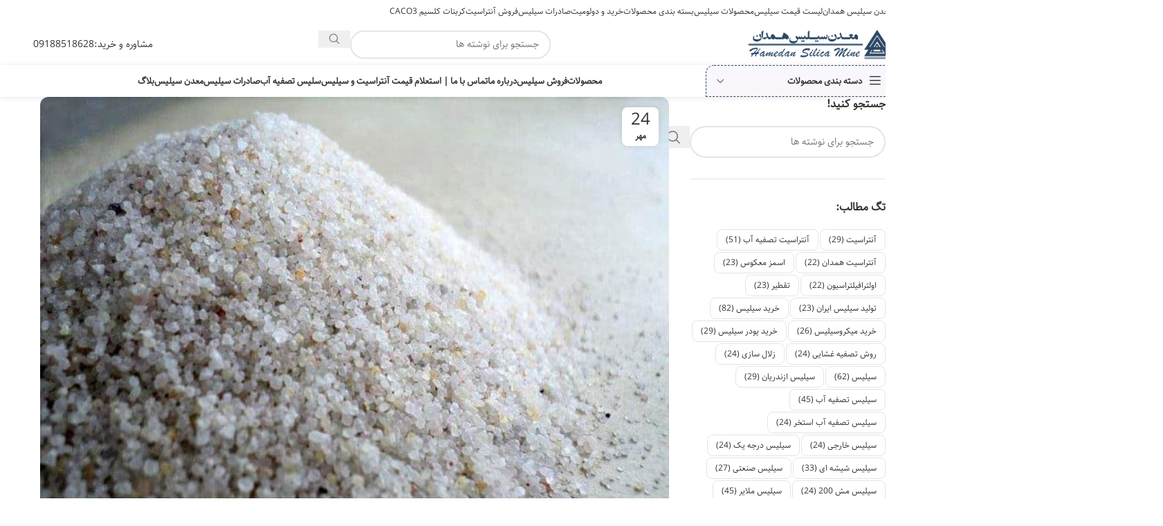

--- FILE ---
content_type: text/html; charset=UTF-8
request_url: https://www.hamedanmine.com/tag/%D9%85%D8%B1%DA%A9%D8%B2-%D9%81%D8%B1%D9%88%D8%B4-%D8%B3%DB%8C%D9%84%DB%8C%D8%B3-%D9%85%D9%85%D8%AA%D8%A7%D8%B2/
body_size: 23266
content:
<!DOCTYPE html><html dir="rtl" lang="fa-IR" prefix="og: https://ogp.me/ns#"><head><script data-no-optimize="1">var litespeed_docref=sessionStorage.getItem("litespeed_docref");litespeed_docref&&(Object.defineProperty(document,"referrer",{get:function(){return litespeed_docref}}),sessionStorage.removeItem("litespeed_docref"));</script> <meta charset="UTF-8"><link rel="profile" href="https://gmpg.org/xfn/11"><link rel="pingback" href="https://www.hamedanmine.com/xmlrpc.php"><title>مرکز فروش سیلیس ممتاز - شرکت معدن سیلیس همدان (۰۹۱۸۸۵۱۸۶۲۸) کارخانه سیلیس همدان - قیمت سیلیس - فروش سیلیس</title><meta name="robots" content="follow, index, max-snippet:-1, max-video-preview:-1, max-image-preview:large"/><link rel="canonical" href="https://www.hamedanmine.com/tag/%d9%85%d8%b1%da%a9%d8%b2-%d9%81%d8%b1%d9%88%d8%b4-%d8%b3%db%8c%d9%84%db%8c%d8%b3-%d9%85%d9%85%d8%aa%d8%a7%d8%b2/" /><meta property="og:locale" content="fa_IR" /><meta property="og:type" content="article" /><meta property="og:title" content="مرکز فروش سیلیس ممتاز - شرکت معدن سیلیس همدان (09188518628) کارخانه سیلیس همدان - قیمت سیلیس - فروش سیلیس" /><meta property="og:url" content="https://www.hamedanmine.com/tag/%d9%85%d8%b1%da%a9%d8%b2-%d9%81%d8%b1%d9%88%d8%b4-%d8%b3%db%8c%d9%84%db%8c%d8%b3-%d9%85%d9%85%d8%aa%d8%a7%d8%b2/" /><meta property="og:site_name" content="شرکت معدن سیلیس همدان" /><meta property="article:publisher" content="https://www.facebook.com/profile.php?id=100077996154156" /><meta property="fb:app_id" content="100077996154156" /><meta property="og:image" content="https://www.hamedanmine.com/wp-content/uploads/2022/02/Samso-Canva-Front-end-Loader.jpg" /><meta property="og:image:secure_url" content="https://www.hamedanmine.com/wp-content/uploads/2022/02/Samso-Canva-Front-end-Loader.jpg" /><meta property="og:image:width" content="650" /><meta property="og:image:height" content="434" /><meta property="og:image:alt" content="همدان و شرکت های سیلیس" /><meta property="og:image:type" content="image/jpeg" /><meta name="twitter:card" content="summary_large_image" /><meta name="twitter:title" content="مرکز فروش سیلیس ممتاز - شرکت معدن سیلیس همدان (09188518628) کارخانه سیلیس همدان - قیمت سیلیس - فروش سیلیس" /><meta name="twitter:site" content="@niazeemrooz" /><meta name="twitter:image" content="https://www.hamedanmine.com/wp-content/uploads/2022/02/Samso-Canva-Front-end-Loader.jpg" /><meta name="twitter:label1" content="نوشته‌ها" /><meta name="twitter:data1" content="1" /> <script type="application/ld+json" class="rank-math-schema-pro">{"@context":"https://schema.org","@graph":[{"@type":"ProfessionalService","@id":"https://www.hamedanmine.com/#organization","name":"\u0645\u0639\u062f\u0646 \u0633\u06cc\u0644\u06cc\u0633 \u0647\u0645\u062f\u0627\u0646 - 09188518628\u062e\u0631\u06cc\u062f \u0633\u06cc\u0644\u06cc\u0633 \u0647\u0645\u062f\u0627\u0646 - \u0641\u0631\u0648\u0634 \u0633\u06cc\u0644\u06cc\u0633 \u0647\u0645\u062f\u0627\u0646 - \u0633\u06cc\u0644\u06cc\u0633 \u0635\u0627\u062f\u0631\u0627\u062a\u06cc","url":"https://www.hamedanmine.com/","sameAs":["https://www.facebook.com/profile.php?id=100077996154156","https://twitter.com/niazeemrooz"],"email":"iranseoranking@gmail.com","logo":{"@type":"ImageObject","@id":"https://www.hamedanmine.com/#logo","url":"https://www.hamedanmine.com/wp-content/uploads/2021/07/Logo3150.png","contentUrl":"https://www.hamedanmine.com/wp-content/uploads/2021/07/Logo3150.png","caption":"\u0634\u0631\u06a9\u062a \u0645\u0639\u062f\u0646 \u0633\u06cc\u0644\u06cc\u0633 \u0647\u0645\u062f\u0627\u0646","inLanguage":"fa-IR","width":"150","height":"150"},"openingHours":["Monday,Tuesday,Wednesday,Thursday,Friday,Saturday,Sunday 09:00-17:00"],"image":{"@id":"https://www.hamedanmine.com/#logo"}},{"@type":"WebSite","@id":"https://www.hamedanmine.com/#website","url":"https://www.hamedanmine.com","name":"\u0634\u0631\u06a9\u062a \u0645\u0639\u062f\u0646 \u0633\u06cc\u0644\u06cc\u0633 \u0647\u0645\u062f\u0627\u0646","alternateName":"\u0634\u0631\u06a9\u062a \u062e\u0631\u06cc\u062f\u0648\u0641\u0631\u0648\u0634 \u0633\u06cc\u0644\u06cc\u0633 \u0647\u0645\u062f\u0627\u0646","publisher":{"@id":"https://www.hamedanmine.com/#organization"},"inLanguage":"fa-IR"},{"@type":"BreadcrumbList","@id":"https://www.hamedanmine.com/tag/%d9%85%d8%b1%da%a9%d8%b2-%d9%81%d8%b1%d9%88%d8%b4-%d8%b3%db%8c%d9%84%db%8c%d8%b3-%d9%85%d9%85%d8%aa%d8%a7%d8%b2/#breadcrumb","itemListElement":[{"@type":"ListItem","position":"1","item":{"@id":"https://www.hamedanmine.com","name":"\u062e\u0627\u0646\u0647"}},{"@type":"ListItem","position":"2","item":{"@id":"https://www.hamedanmine.com/%d8%a8%d9%84%d8%a7%da%af-%d8%b3%db%8c%d9%84%db%8c%d8%b3/","name":"\u0647\u0645\u0647 \u0646\u0648\u0639 \u0633\u06cc\u0644\u06cc\u0633"}},{"@type":"ListItem","position":"3","item":{"@id":"https://www.hamedanmine.com/tag/%d9%85%d8%b1%da%a9%d8%b2-%d9%81%d8%b1%d9%88%d8%b4-%d8%b3%db%8c%d9%84%db%8c%d8%b3-%d9%85%d9%85%d8%aa%d8%a7%d8%b2/","name":"\u0645\u0631\u06a9\u0632 \u0641\u0631\u0648\u0634 \u0633\u06cc\u0644\u06cc\u0633 \u0645\u0645\u062a\u0627\u0632"}}]},{"@type":"CollectionPage","@id":"https://www.hamedanmine.com/tag/%d9%85%d8%b1%da%a9%d8%b2-%d9%81%d8%b1%d9%88%d8%b4-%d8%b3%db%8c%d9%84%db%8c%d8%b3-%d9%85%d9%85%d8%aa%d8%a7%d8%b2/#webpage","url":"https://www.hamedanmine.com/tag/%d9%85%d8%b1%da%a9%d8%b2-%d9%81%d8%b1%d9%88%d8%b4-%d8%b3%db%8c%d9%84%db%8c%d8%b3-%d9%85%d9%85%d8%aa%d8%a7%d8%b2/","name":"\u0645\u0631\u06a9\u0632 \u0641\u0631\u0648\u0634 \u0633\u06cc\u0644\u06cc\u0633 \u0645\u0645\u062a\u0627\u0632 - \u0634\u0631\u06a9\u062a \u0645\u0639\u062f\u0646 \u0633\u06cc\u0644\u06cc\u0633 \u0647\u0645\u062f\u0627\u0646 (09188518628) \u06a9\u0627\u0631\u062e\u0627\u0646\u0647 \u0633\u06cc\u0644\u06cc\u0633 \u0647\u0645\u062f\u0627\u0646 - \u0642\u06cc\u0645\u062a \u0633\u06cc\u0644\u06cc\u0633 - \u0641\u0631\u0648\u0634 \u0633\u06cc\u0644\u06cc\u0633","isPartOf":{"@id":"https://www.hamedanmine.com/#website"},"inLanguage":"fa-IR","breadcrumb":{"@id":"https://www.hamedanmine.com/tag/%d9%85%d8%b1%da%a9%d8%b2-%d9%81%d8%b1%d9%88%d8%b4-%d8%b3%db%8c%d9%84%db%8c%d8%b3-%d9%85%d9%85%d8%aa%d8%a7%d8%b2/#breadcrumb"}}]}</script> <link rel="alternate" type="application/rss+xml" title="شرکت معدن سیلیس همدان (09188518628) کارخانه سیلیس همدان &raquo; خوراک" href="https://www.hamedanmine.com/feed/" /><link rel="alternate" type="application/rss+xml" title="شرکت معدن سیلیس همدان (09188518628) کارخانه سیلیس همدان &raquo; خوراک دیدگاه‌ها" href="https://www.hamedanmine.com/comments/feed/" /><link rel="alternate" type="application/rss+xml" title="شرکت معدن سیلیس همدان (09188518628) کارخانه سیلیس همدان &raquo; مرکز فروش سیلیس ممتاز خوراک برچسب" href="https://www.hamedanmine.com/tag/%d9%85%d8%b1%da%a9%d8%b2-%d9%81%d8%b1%d9%88%d8%b4-%d8%b3%db%8c%d9%84%db%8c%d8%b3-%d9%85%d9%85%d8%aa%d8%a7%d8%b2/feed/" /><link data-optimized="2" rel="stylesheet" href="https://www.hamedanmine.com/wp-content/litespeed/css/005765acfc1f4a9281645ba7201981a7.css?ver=df42d" /> <script type="litespeed/javascript" data-src="https://www.hamedanmine.com/wp-includes/js/jquery/jquery.min.js?ver=3.7.1" id="jquery-core-js"></script> <script></script><link rel="https://api.w.org/" href="https://www.hamedanmine.com/wp-json/" /><link rel="alternate" title="JSON" type="application/json" href="https://www.hamedanmine.com/wp-json/wp/v2/tags/1629" /><link rel="EditURI" type="application/rsd+xml" title="RSD" href="https://www.hamedanmine.com/xmlrpc.php?rsd" /><meta name="generator" content="WordPress 6.9" /><meta name="viewport" content="width=device-width, initial-scale=1.0, maximum-scale=1.0, user-scalable=no"> <script type="application/ld+json">{"@context":"https://schema.org","@type":"FAQPage","mainEntity":[{"@type":"Question","name":"\u0633\u06cc\u0644\u06cc\u0633 \u0627\u06cc\u0631\u0627\u0646 \u0628\u0647\u062a\u0631\u06cc\u0646 \u0633\u06cc\u0644\u06cc\u0633 \u062c\u0647\u0627\u0646\u061f\u00a0","acceptedAnswer":{"@type":"Answer","text":" \u0633\u06cc\u0644\u06cc\u0633 \u0627\u06cc\u0631\u0627\u0646 \u06cc\u06a9 \u0631\u0647\u0628\u0631 \u0645\u0639\u062f\u0646\u06cc \u0635\u0646\u0639\u062a\u06cc \u0648 \u0644\u062c\u0633\u062a\u06cc\u06a9\u06cc \u062c\u0647\u0627\u0646\u06cc \u0627\u0633\u062a\u060c \u0628\u0627 \u0634\u0627\u06cc\u0633\u062a\u06af\u06cc \u0647\u0627\u06cc \u0627\u0635\u0644\u06cc \u062f\u0631 \u0645\u0639\u062f\u0646\u060c \u067e\u0631\u062f\u0627\u0632\u0634\u060c \u0644\u062c\u0633\u062a\u06cc\u06a9 \u0648 \u0639\u0644\u0645 \u0645\u0648\u0627\u062f \u06a9\u0647 \u0645\u0627 \u0631\u0627 \u0642\u0627\u062f\u0631 \u0645\u06cc \u0633\u0627\u0632\u062f \u062a\u0627 \u0628\u06cc\u0634 \u0627\u0632 1500 \u0645\u062d\u0635\u0648\u0644 \u0645\u062a\u0646\u0648\u0639 \u0631\u0627 \u0628\u0647 \u0637\u0648\u0631 \u0645\u0648\u062b\u0631 \u062a\u0648\u0644\u06cc\u062f \u06a9\u0631\u062f\u0647 \u0648 \u0628\u0647 \u0645\u0634\u062a\u0631\u06cc\u0627\u0646 \u062f\u0631 \u0633\u0631\u0627\u0633\u0631 \u0628\u0627\u0632\u0627\u0631\u0647\u0627\u06cc \u0646\u0647\u0627\u06cc\u06cc \u062e\u0648\u062f \u062a\u062d\u0648\u06cc\u0644 \u062f\u0647\u06cc\u0645.\u0633\u06cc\u0644\u06cc\u0633 \u0627\u06cc\u0631\u0627\u0646 \u0627\u0632 \u0645\u0639\u0627\u062f\u0646\u06cc \u0627\u0631\u0632\u0634\u0645\u0646\u062f \u0628\u0648\u062c\u0648\u062f \u0622\u0645\u062f\u0647 \u0627\u0646\u062f ."}},{"@type":"Question","name":"\u0633\u06cc\u0644\u06cc\u0633 \u062f\u0631 \u0627\u06cc\u0631\u0627\u0646 \u0686\u06af\u0648\u0646\u0647 \u0627\u0633\u062a\u062e\u0631\u0627\u062c \u0645\u06cc \u0634\u0648\u062f\u061f","acceptedAnswer":{"@type":"Answer","text":"\u0637\u0628\u0642 \u06af\u0632\u0627\u0631\u0634 \u062f\u0627\u0646\u0634\u06af\u0627\u0647 \u0645\u0645\u0641\u06cc\u0633 \u062f\u0631 \u0633\u0627\u0644 2018\u060c \u0633\u06cc\u0644\u06cc\u0633 \u0627\u06cc\u0631\u0627\u0646 \u0645\u0645\u06a9\u0646 \u0627\u0633\u062a \u0628\u0627 \u06a9\u0627\u0647\u0634 \u062e\u0637\u0631 \u062a\u0635\u0644\u0628 \u0634\u0631\u0627\u06cc\u06cc\u0646 \u06cc\u0627 \u062a\u0635\u0644\u0628 \u0634\u0631\u0627\u06cc\u06cc\u0646 \u0648 \u062f\u0631 \u0639\u06cc\u0646 \u062d\u0627\u0644 \u06a9\u0627\u0647\u0634 \u06a9\u0644\u0633\u062a\u0631\u0648\u0644 \u0628\u0647 \u0645\u062d\u0627\u0641\u0638\u062a \u0627\u0632 \u0633\u0644\u0627\u0645\u062a \u0642\u0644\u0628 \u0634\u0645\u0627 \u06a9\u0645\u06a9 \u06a9\u0646\u062f. \u0627\u06cc\u0646 \u0645\u0627\u062f\u0647 \u0645\u0639\u062f\u0646\u06cc \u0647\u0645\u0686\u0646\u06cc\u0646 \u0645\u06cc \u062a\u0648\u0627\u0646\u062f \u0627\u0632 \u067e\u0627\u0633\u062e \u0627\u06cc\u0645\u0646\u06cc \u062d\u0645\u0627\u06cc\u062a \u06a9\u0646\u062f \u0648 \u0628\u0647 \u06a9\u0646\u062a\u0631\u0644 \u0627\u0644\u062a\u0647\u0627\u0628 \u062f\u0631 \u0628\u062f\u0646 \u06a9\u0645\u06a9 \u06a9\u0646\u062f.\u0627\u06af\u0631 \u062f\u0631 \u0628\u062e\u0634 \u0635\u0646\u0627\u0628\u0639 \u0628\u062e\u0648\u0627\u0647\u06cc\u0645 \u0628\u0647 \u0622\u0646 \u0627\u0634\u0627\u0631\u0647 \u06a9\u0646\u06cc\u0645 \u0627\u0633\u062a\u0641\u0627\u062f\u0647 \u0627\u0632 \u0633\u06cc\u0644\u06cc\u0633 \u0627\u06cc\u0631\u0627\u0646 \u0628\u0647\u062a\u0631\u06cc\u0646 \u0633\u06cc\u0627\u0633\u062a \u0628\u0634\u0645\u0627\u0631 \u0645\u06cc \u0631\u0648\u062f."}},{"@type":"Question","name":"\u06a9\u062f\u0627\u0645 \u0633\u0646\u06af \u0628\u06cc\u0634\u062a\u0631\u06cc\u0646 \u0633\u06cc\u0644\u06cc\u0633 \u0631\u0627 \u062f\u0627\u0631\u062f\u061f","acceptedAnswer":{"@type":"Answer","text":"\u062a\u0644\u0641\u06cc\u0642\u06cc \u0627\u0632 \u0628\u0633\u06cc\u0627\u0631\u06cc \u0627\u0632 \u062a\u062c\u0632\u06cc\u0647 \u0648 \u062a\u062d\u0644\u06cc\u0644 \u0633\u0646\u06af \u0646\u0634\u0627\u0646 \u0645\u06cc \u062f\u0647\u062f \u06a9\u0647 \u0631\u06cc\u0648\u0644\u06cc\u062a \u0648 \u06af\u0631\u0627\u0646\u06cc\u062a \u0641\u0644\u0633\u06cc\u06a9 \u0647\u0633\u062a\u0646\u062f\u060c \u0628\u0627 \u0645\u062d\u062a\u0648\u0627\u06cc \u0633\u06cc\u0644\u06cc\u0633 \u0645\u062a\u0648\u0633\u0637 \u062d\u062f\u0648\u062f 72 \u062f\u0631\u0635\u062f. \u0633\u06cc\u0646\u06cc\u062a\u060c \u062f\u06cc\u0648\u0631\u06cc\u062a \u0648 \u0645\u0648\u0646\u0632\u0648\u0646\u06cc\u062a \u062d\u062f\u0648\u0627\u0633\u0637 \u0647\u0633\u062a\u0646\u062f \u0648 \u0645\u06cc\u0627\u0646\u06af\u06cc\u0646 \u0633\u06cc\u0644\u06cc\u0633 \u0622\u0646 59 \u062f\u0631\u0635\u062f \u0627\u0633\u062a. \u06af\u0627\u0628\u0631\u0648 \u0648 \u0628\u0627\u0632\u0627\u0644\u062a \u0645\u0627\u0641\u06cc\u06a9 \u0647\u0633\u062a\u0646\u062f \u0648 \u0645\u06cc\u0627\u0646\u06af\u06cc\u0646 \u0633\u06cc\u0644\u06cc\u0633 \u0622\u0646 48 \u062f\u0631\u0635\u062f \u0627\u0633\u062a. \u0648 \u067e\u0631\u06cc\u062f\u0648\u062a\u06cc\u062a \u0627\u0633\u062a ..."}},{"@type":"Question","name":"\u0633\u06cc\u0644\u06cc\u0633 \u0631\u0648\u06cc \u0632\u0645\u06cc\u0646 \u0686\u0642\u062f\u0631 \u0641\u0631\u0627\u0648\u0627\u0646 \u0627\u0633\u062a\u061f","acceptedAnswer":{"@type":"Answer","text":"\u0633\u06cc\u0644\u06cc\u0633 \u06a9\u0647 \u062f\u06cc \u0627\u06a9\u0633\u06cc\u062f \u0633\u06cc\u0644\u06cc\u06a9\u0648\u0646 \u0646\u06cc\u0632 \u0646\u0627\u0645\u06cc\u062f\u0647 \u0645\u06cc \u0634\u0648\u062f\u060c \u062a\u0631\u06a9\u06cc\u0628\u06cc \u0627\u0632 \u062f\u0648 \u0639\u0646\u0635\u0631 \u0641\u0631\u0627\u0648\u0627\u0646 \u062f\u0631 \u067e\u0648\u0633\u062a\u0647 \u0632\u0645\u06cc\u0646\u060c \u0633\u06cc\u0644\u06cc\u0633\u06cc\u0645 \u0648 \u0627\u06a9\u0633\u06cc\u0698\u0646\u060c SiO2 \u0627\u0633\u062a. \u062c\u0631\u0645 \u067e\u0648\u0633\u062a\u0647 \u0632\u0645\u06cc\u0646 59 \u062f\u0631\u0635\u062f \u0633\u06cc\u0644\u06cc\u0633 \u0627\u0633\u062a \u06a9\u0647 \u0645\u0627\u062f\u0647 \u0627\u0635\u0644\u06cc \u062a\u0634\u06a9\u06cc\u0644 \u062f\u0647\u0646\u062f\u0647 \u0628\u06cc\u0634 \u0627\u0632 95 \u062f\u0631\u0635\u062f \u0633\u0646\u06af \u0647\u0627\u06cc \u0634\u0646\u0627\u062e\u062a\u0647 \u0634\u062f\u0647 \u0627\u0633\u062a."}},{"@type":"Question","name":"\u0622\u06cc\u0627 \u0633\u06cc\u0644\u06cc\u0633 \u0633\u0627\u0632\u06af\u0627\u0631 \u0628\u0627 \u0645\u062d\u06cc\u0637 \u0632\u06cc\u0633\u062a \u0627\u0633\u062a\u061f","acceptedAnswer":{"@type":"Answer","text":"\u0633\u06cc\u0644\u06cc\u0633 \u062f\u0648\u0633\u062a\u062f\u0627\u0631 \u0645\u062d\u06cc\u0637 \u0632\u06cc\u0633\u062a \u062a\u0631\u06cc\u0646 \u062c\u0627\u06cc\u06af\u0632\u06cc\u0646 \u0628\u0631\u0627\u06cc \u0645\u06cc\u06a9\u0631\u0648\u0645\u0647\u0631\u0647 \u0647\u0627\u06cc \u067e\u0644\u0627\u0633\u062a\u06cc\u06a9\u06cc \u0645\u0648\u0631\u062f \u0627\u0633\u062a\u0641\u0627\u062f\u0647 \u062f\u0631 \u0644\u0648\u0627\u0632\u0645 \u0622\u0631\u0627\u06cc\u0634\u06cc \u0627\u0633\u062a. \u06cc\u06a9 \u0645\u0637\u0627\u0644\u0639\u0647 \u062c\u062f\u06cc\u062f \u0647\u0632\u06cc\u0646\u0647\u200c\u0647\u0627\u06cc \u0632\u06cc\u0633\u062a\u200c\u0645\u062d\u06cc\u0637\u06cc \u0645\u0648\u0627\u062f \u062c\u0627\u06cc\u06af\u0632\u06cc\u0646 \u0631\u0627 \u0628\u0647 \u062f\u0646\u0628\u0627\u0644 \u0645\u0645\u0646\u0648\u0639\u06cc\u062a \u0627\u0633\u062a\u0641\u0627\u062f\u0647 \u0627\u0632 \u0631\u06cc\u0632\u062f\u0627\u0646\u0647\u200c\u0647\u0627\u06cc \u067e\u0644\u0627\u0633\u062a\u06cc\u06a9\u06cc \u0645\u0648\u0631\u062f \u0627\u0633\u062a\u0641\u0627\u062f\u0647 \u062f\u0631 \u0644\u0648\u0627\u0632\u0645 \u0622\u0631\u0627\u06cc\u0634\u06cc \u0648 \u0628\u0647\u062f\u0627\u0634\u062a\u06cc \u0627\u0646\u062f\u0627\u0632\u0647\u200c\u06af\u06cc\u0631\u06cc \u0645\u06cc\u200c\u06a9\u0646\u062f."}},{"@type":"Question","name":"\u0642\u06cc\u0645\u062a \u0633\u06cc\u0644\u06cc\u0633 \u062f\u0631 \u0647\u0631 \u062a\u0646 \u0686\u0642\u062f\u0631 \u0627\u0633\u062a\u061f","acceptedAnswer":{"@type":"Answer","text":"\u0645\u06cc\u0627\u0646\u06af\u06cc\u0646 \u0642\u06cc\u0645\u062a \u0648\u0627\u0631\u062f\u0627\u062a \u0645\u0627\u0633\u0647 \u0647\u0627\u06cc \u0633\u06cc\u0644\u06cc\u0633\u06cc (\u0634\u0646 \u06a9\u0648\u0627\u0631\u062a\u0632 \u06cc\u0627 \u0645\u0627\u0633\u0647 \u0647\u0627\u06cc \u0635\u0646\u0639\u062a\u06cc) \u062f\u0631 \u0627\u06cc\u0631\u0627\u0646 \u0686\u0642\u062f\u0631 \u0627\u0633\u062a\u061f \u0645\u062a\u0648\u0633\u0637 \u0642\u06cc\u0645\u062a \u0648\u0627\u0631\u062f\u0627\u062a \u0645\u0627\u0633\u0647 \u0633\u06cc\u0644\u06cc\u0633 \u062f\u0631 \u0633\u0627\u0644 2022 \u0628\u0647 49 \u062f\u0644\u0627\u0631 \u062f\u0631 \u0647\u0631 \u062a\u0646 \u0631\u0633\u06cc\u062f \u06a9\u0647 \u0646\u0633\u0628\u062a \u0628\u0647 \u0633\u0627\u0644 \u0642\u0628\u0644 25 \u062f\u0631\u0635\u062f \u0627\u0641\u0632\u0627\u06cc\u0634 \u06cc\u0627\u0641\u062a\u0647 \u0627\u0633\u062a.\u0627\u0644\u0628\u062a\u0647 \u0627\u06cc\u0646 \u0642\u06cc\u0645\u062a \u0642\u06cc\u0645\u062a\u06cc \u0627\u0633\u062a \u06a9\u0647 \u062c\u0647\u0627\u0646\u06cc \u062a\u0639\u0631\u06cc\u0641 \u0634\u062f\u0647 \u0627\u0633\u062a."}}]}</script> <meta name="generator" content="Powered by WPBakery Page Builder - drag and drop page builder for WordPress."/><link rel="icon" href="https://www.hamedanmine.com/wp-content/uploads/2022/10/cropped-lliokk-2-32x32.png" sizes="32x32" /><link rel="icon" href="https://www.hamedanmine.com/wp-content/uploads/2022/10/cropped-lliokk-2-192x192.png" sizes="192x192" /><link rel="apple-touch-icon" href="https://www.hamedanmine.com/wp-content/uploads/2022/10/cropped-lliokk-2-180x180.png" /><meta name="msapplication-TileImage" content="https://www.hamedanmine.com/wp-content/uploads/2022/10/cropped-lliokk-2-270x270.png" />
<noscript><style>.wpb_animate_when_almost_visible { opacity: 1; }</style></noscript></head><body class="rtl archive tag tag-1629 wp-theme-woodmart wp-child-theme-woodmart-child wrapper-full-width  woodmart-archive-blog woodmart-ajax-shop-on sticky-toolbar-on wpb-js-composer js-comp-ver-8.7.2 vc_responsive"><div class="wd-page-wrapper website-wrapper"><header class="whb-header whb-header_723991 whb-full-width whb-sticky-shadow whb-scroll-stick whb-sticky-real"><div class="whb-main-header"><div class="whb-row whb-top-bar whb-not-sticky-row whb-with-bg whb-without-border whb-color-dark whb-col-1"><div class="container"><div class="whb-flex-row whb-top-bar-inner"><div class="whb-column whb-col-left whb-column5 whb-visible-lg"><div class="wd-header-nav wd-header-secondary-nav  wd-inline" role="navigation" aria-label="منوی ثانویه"><ul id="menu-%d8%aa%d8%a7%d9%be-%d9%85%d9%86%d9%88" class="menu wd-nav wd-nav-secondary wd-style-separated wd-gap-s"><li id="menu-item-8228" class="menu-item menu-item-type-post_type menu-item-object-page menu-item-8228 item-level-0 menu-simple-dropdown wd-event-hover" ><a href="https://www.hamedanmine.com/%d9%85%d8%b9%d8%af%d9%86-%d8%b3%db%8c%d9%84%db%8c%d8%b3-%d9%87%d9%85%d8%af%d8%a7%d9%86-%d9%81%d8%b1%d9%88%d8%b4-%d8%b3%db%8c%d9%84%db%8c%d8%b3/" class="woodmart-nav-link"><span class="nav-link-text">معدن سیلیس همدان</span></a></li><li id="menu-item-8229" class="menu-item menu-item-type-post_type menu-item-object-post menu-item-8229 item-level-0 menu-simple-dropdown wd-event-hover" ><a href="https://www.hamedanmine.com/%d9%84%db%8c%d8%b3%d8%aa-%d9%82%db%8c%d9%85%d8%aa-%d8%b3%db%8c%d9%84%db%8c%d8%b3/" class="woodmart-nav-link"><span class="nav-link-text">لیست قیمت سیلیس</span></a></li><li id="menu-item-5799" class="menu-item menu-item-type-post_type menu-item-object-page menu-item-has-children menu-item-5799 item-level-0 menu-simple-dropdown wd-event-hover" ><a href="https://www.hamedanmine.com/%d9%85%d8%ad%d8%b5%d9%88%d9%84%d8%a7%d8%aa-%d8%b3%db%8c%d9%84%db%8c%d8%b3/" class="woodmart-nav-link"><span class="nav-link-text">محصولات سیلیس</span></a><div class="color-scheme-dark wd-design-default wd-dropdown-menu wd-dropdown"><div class="container wd-entry-content"><ul class="wd-sub-menu color-scheme-dark"><li id="menu-item-5790" class="menu-item menu-item-type-post_type menu-item-object-page menu-item-5790 item-level-1 wd-event-hover" ><a href="https://www.hamedanmine.com/%d9%be%d9%88%d8%af%d8%b1%d9%85%db%8c%da%a9%d8%b1%d9%88%d8%b3%db%8c%d9%84%db%8c%d8%b3-%db%8c%d8%a7-%d8%af%d9%88%d8%af%d9%87-%d8%b3%db%8c%d9%84%db%8c%d8%b3%db%8c/" class="woodmart-nav-link">خرید و قیمت پودرمیکروسیلیس یا دوده سیلیسی</a></li><li id="menu-item-5794" class="menu-item menu-item-type-post_type menu-item-object-page menu-item-5794 item-level-1 wd-event-hover" ><a href="https://www.hamedanmine.com/%d8%b3%db%8c%d9%84%db%8c%d8%b3-%d9%85%d9%85%d8%aa%d8%a7%d8%b2-%d9%87%d9%85%d8%af%d8%a7%d9%86/" class="woodmart-nav-link">سیلیس ممتاز</a></li><li id="menu-item-5792" class="menu-item menu-item-type-post_type menu-item-object-page menu-item-5792 item-level-1 wd-event-hover" ><a href="https://www.hamedanmine.com/%d8%b3%db%8c%d9%84%db%8c%d8%b3-%d8%af%d8%b1%d8%ac%d9%87-1-sio2/" class="woodmart-nav-link">سیلیس درجه ۱ sio2</a></li><li id="menu-item-5793" class="menu-item menu-item-type-post_type menu-item-object-page menu-item-5793 item-level-1 wd-event-hover" ><a href="https://www.hamedanmine.com/%d8%b3%db%8c%d9%84%db%8c%d8%b3-%d8%af%d8%b1%d8%ac%d9%87-%d8%af%d9%882/" class="woodmart-nav-link">سیلیس درجه ۲ -sio2</a></li><li id="menu-item-5798" class="menu-item menu-item-type-post_type menu-item-object-page menu-item-5798 item-level-1 wd-event-hover" ><a href="https://www.hamedanmine.com/%da%a9%d8%b1%d8%a8%d9%86%d8%a7%d8%aa-%da%a9%d9%84%d8%b3%db%8c%d9%85-caco3/" class="woodmart-nav-link">کربنات کلسیم caco3</a></li><li id="menu-item-5800" class="menu-item menu-item-type-post_type menu-item-object-page menu-item-5800 item-level-1 wd-event-hover" ><a href="https://www.hamedanmine.com/%d8%b3%db%8c%d9%84%db%8c%d8%b3-%d9%be%d9%88%d8%af%d8%b1%db%8c/" class="woodmart-nav-link">سیلیس پودری</a></li><li id="menu-item-5797" class="menu-item menu-item-type-post_type menu-item-object-page menu-item-5797 item-level-1 wd-event-hover" ><a href="https://www.hamedanmine.com/%d9%81%d8%b1%d9%88%d8%b4-%d9%81%d9%84%d8%af%d8%b3%d9%be%d8%a7%d8%aa/" class="woodmart-nav-link">فروش فلدسپات</a></li><li id="menu-item-5788" class="menu-item menu-item-type-post_type menu-item-object-page menu-item-5788 item-level-1 wd-event-hover" ><a href="https://www.hamedanmine.com/%d8%ae%d8%b1%db%8c%d8%af-%d8%a2%d9%86%d8%aa%d8%b1%d8%a7%d8%b3%db%8c%d8%aa-%d8%aa%d8%b5%d9%81%db%8c%d9%87-%d8%a2%d8%a8/" class="woodmart-nav-link">آنتراسیت تصفیه آب</a></li></ul></div></div></li><li id="menu-item-5789" class="menu-item menu-item-type-post_type menu-item-object-page menu-item-5789 item-level-0 menu-simple-dropdown wd-event-hover" ><a href="https://www.hamedanmine.com/%d8%a8%d8%b3%d8%aa%d9%87-%d8%a8%d9%86%d8%af%db%8c-%d9%85%d8%ad%d8%b5%d9%88%d9%84%d8%a7%d8%aa/" class="woodmart-nav-link"><span class="nav-link-text">بسته بندی محصولات</span></a></li><li id="menu-item-9266" class="menu-item menu-item-type-post_type menu-item-object-post menu-item-has-children menu-item-9266 item-level-0 menu-simple-dropdown wd-event-hover" ><a href="https://www.hamedanmine.com/raw-and-calcined-micronized-dolomite/" class="woodmart-nav-link"><span class="nav-link-text">خرید و دولومیت</span></a><div class="color-scheme-dark wd-design-default wd-dropdown-menu wd-dropdown"><div class="container wd-entry-content"><ul class="wd-sub-menu color-scheme-dark"><li id="menu-item-9267" class="menu-item menu-item-type-post_type menu-item-object-post menu-item-9267 item-level-1 wd-event-hover" ><a href="https://www.hamedanmine.com/%d8%af%d9%88%d9%84%d9%88%d9%85%db%8c%d8%aa-%d8%a7%d8%b2-%d8%a7%d8%b3%d8%aa%d8%ae%d8%b1%d8%a7%d8%ac-%d8%aa%d8%a7-%d8%a8%d8%a7%d8%b2%d8%a7%d8%b1/" class="woodmart-nav-link">دولومیت از استخراج تا بازار و معادن همدان</a></li><li id="menu-item-9268" class="menu-item menu-item-type-post_type menu-item-object-post menu-item-9268 item-level-1 wd-event-hover" ><a href="https://www.hamedanmine.com/%d8%af%d9%88%d9%84%d9%88%d9%85%db%8c%d8%aa-%da%86%db%8c%d8%b3%d8%aa%d8%9f-%d9%88-%d8%af%d8%b1-%d8%b5%d9%86%d8%a7%db%8c%d8%b9-%da%86%d9%87-%da%a9%d8%a7%d8%b1%d8%a8%d8%b1%d8%af%db%8c-%d8%af%d8%a7%d8%b1/" class="woodmart-nav-link">دولومیت در صنایع چه کاربردی دارد</a></li><li id="menu-item-9269" class="menu-item menu-item-type-post_type menu-item-object-post menu-item-9269 item-level-1 wd-event-hover" ><a href="https://www.hamedanmine.com/%d8%af%d9%88%d9%84%d9%88%d9%85%db%8c%d8%aa-%da%a9%d9%84%d8%b3%db%8c%d9%86%d9%87/" class="woodmart-nav-link">دولومیت کلسینه</a></li><li id="menu-item-9270" class="menu-item menu-item-type-post_type menu-item-object-post menu-item-9270 item-level-1 wd-event-hover" ><a href="https://www.hamedanmine.com/%d8%af%d9%88%d9%84%d9%88%d9%85%db%8c%d8%aa-%d9%85%db%8c%da%a9%d8%b1%d9%88%d9%86%db%8c%d8%b2%d9%87-%da%86%db%8c%d8%b3%d8%aa%d8%9f-%da%a9%d8%a7%d8%b1%d8%a8%d8%b1%d8%af%d9%87%d8%a7/" class="woodmart-nav-link">دولومیت میکرونیزه چیست؟</a></li></ul></div></div></li><li id="menu-item-5795" class="menu-item menu-item-type-post_type menu-item-object-page menu-item-5795 item-level-0 menu-simple-dropdown wd-event-hover" ><a href="https://www.hamedanmine.com/%d8%b5%d8%a7%d8%af%d8%b1%d8%a7%d8%aa-%d8%b3%db%8c%d9%84%db%8c%d8%b3-%d9%87%d9%85%d8%af%d8%a7%d9%86/" class="woodmart-nav-link"><span class="nav-link-text">صادرات سیلیس</span></a></li><li id="menu-item-5927" class="menu-item menu-item-type-post_type menu-item-object-page menu-item-5927 item-level-0 menu-simple-dropdown wd-event-hover" ><a href="https://www.hamedanmine.com/%d9%81%d8%b1%d9%88%d8%b4%da%af%d8%a7%d9%87-%d9%81%d8%b1%d9%88%d8%b4-%d8%b3%db%8c%d9%84%db%8c%d8%b3-%d9%81%d8%b1%d9%88%d8%b4-%d8%a2%d9%86%d8%aa%d8%b1%d8%a7%d8%b3%db%8c%d8%aa/" class="woodmart-nav-link"><span class="nav-link-text">فروش آنتراسیت</span></a></li><li id="menu-item-8226" class="menu-item menu-item-type-post_type menu-item-object-page menu-item-8226 item-level-0 menu-simple-dropdown wd-event-hover" ><a href="https://www.hamedanmine.com/%da%a9%d8%b1%d8%a8%d9%86%d8%a7%d8%aa-%da%a9%d9%84%d8%b3%db%8c%d9%85-caco3/" class="woodmart-nav-link"><span class="nav-link-text">کربنات کلسیم caco3</span></a></li></ul></div></div><div class="whb-column whb-col-mobile whb-column_mobile1 whb-hidden-lg"><div id="" class=" wd-social-icons  wd-style-default social-follow wd-shape-circle  whb-2l86tcployplvlqwev4m color-scheme-light text-center">
<a rel="noopener noreferrer nofollow" href="https://www.Facebook.com/niazeemrooz" target="_blank" class=" wd-social-icon social-facebook" aria-label="Facebook link">
<span class="wd-icon"></span>
</a>
<a rel="noopener noreferrer nofollow" href="https://X.com/niazeemrooz" target="_blank" class=" wd-social-icon social-twitter" aria-label="لینک شبکه X">
<span class="wd-icon"></span>
</a>
<a rel="noopener noreferrer nofollow" href="https://www.Instagram.com/hamedanmine_com" target="_blank" class=" wd-social-icon social-instagram" aria-label="لینک اینستاگرام">
<span class="wd-icon"></span>
</a>
<a rel="noopener noreferrer nofollow" href="https://www.aparat.com/seomaster" target="_blank" class=" wd-social-icon social-youtube" aria-label="Youtube link">
<span class="wd-icon"></span>
</a>
<a rel="noopener noreferrer nofollow" href="https://www.Pinterest.com/niazeemrooz" target="_blank" class=" wd-social-icon social-pinterest" aria-label="لینک Pinterest">
<span class="wd-icon"></span>
</a></div></div></div></div></div><div class="whb-row whb-general-header whb-not-sticky-row whb-without-bg whb-without-border whb-color-dark whb-flex-equal-sides"><div class="container"><div class="whb-flex-row whb-general-header-inner"><div class="whb-column whb-col-left whb-column8 whb-visible-lg"><div class="site-logo whb-gs8bcnxektjsro21n657">
<a href="https://www.hamedanmine.com/" class="wd-logo wd-main-logo" rel="home" aria-label="لوگوی وب سایت">
<img data-lazyloaded="1" src="[data-uri]" width="600" height="128" data-src="https://www.hamedanmine.com/wp-content/uploads/2024/06/LoGooO-hamedanmine3.png" alt="شرکت معدن سیلیس همدان (09188518628) کارخانه سیلیس همدان" style="max-width: 210px;" loading="lazy" />	</a></div></div><div class="whb-column whb-col-center whb-column9 whb-visible-lg"><div class="wd-search-form wd-header-search-form wd-display-form whb-9x1ytaxq7aphtb3npidp"><form role="search" method="get" class="searchform  wd-style-4 wd-cat-style-bordered woodmart-ajax-search" action="https://www.hamedanmine.com/"  data-thumbnail="1" data-price="1" data-post_type="any" data-count="20" data-sku="0" data-symbols_count="3">
<input type="text" class="s" placeholder="جستجو برای نوشته ها" value="" name="s" aria-label="جستجو" title="جستجو برای نوشته ها" required/>
<input type="hidden" name="post_type" value="any">
<span class="wd-clear-search wd-hide"></span>
<button type="submit" class="searchsubmit">
<span>
جستجو						</span>
</button></form><div class="search-results-wrapper"><div class="wd-dropdown-results wd-scroll wd-dropdown"><div class="wd-scroll-content"></div></div></div></div></div><div class="whb-column whb-col-right whb-column10 whb-visible-lg"><div id="wd-696ef0eb8269b" class="  whb-w2jf2i616xt22wvmbg7l wd-button-wrapper text-center"><a href="tel:09188518628" title="" target="_blank" style="--btn-color:#fff;--btn-color-hover:#fff;" class="btn btn-style-default btn-shape-semi-round btn-size-small">مشاوره و خرید:09188518628</a></div></div><div class="whb-column whb-mobile-left whb-column_mobile2 whb-hidden-lg"><div class="wd-tools-element wd-header-mobile-nav wd-style-text wd-design-1 whb-g1k0m1tib7raxrwkm1t3">
<a href="#" rel="nofollow" aria-label="باز کردن منوی موبایل">
<span class="wd-tools-icon">
</span><span class="wd-tools-text">منو</span></a></div></div><div class="whb-column whb-mobile-center whb-column_mobile3 whb-hidden-lg"><div class="site-logo whb-lt7vdqgaccmapftzurvt">
<a href="https://www.hamedanmine.com/" class="wd-logo wd-main-logo" rel="home" aria-label="لوگوی وب سایت">
<img data-lazyloaded="1" src="[data-uri]" width="600" height="128" data-src="https://www.hamedanmine.com/wp-content/uploads/2024/06/LoGooO-hamedanmine3.png" alt="شرکت معدن سیلیس همدان (09188518628) کارخانه سیلیس همدان" style="max-width: 138px;" loading="lazy" />	</a></div></div><div class="whb-column whb-mobile-right whb-column_mobile4 whb-hidden-lg whb-empty-column"></div></div></div></div><div class="whb-row whb-header-bottom whb-sticky-row whb-without-bg whb-without-border whb-color-dark whb-with-shadow whb-flex-flex-middle"><div class="container"><div class="whb-flex-row whb-header-bottom-inner"><div class="whb-column whb-col-left whb-column11 whb-visible-lg"><div class="wd-header-cats wd-style-1 wd-event-hover whb-70met2i2vvow11wurdd0" role="navigation" aria-label="منوی دسته بندی های سربرگ">
<span class="menu-opener color-scheme-dark has-bg">
<span class="menu-opener-icon"></span>
<span class="menu-open-label">
دسته بندی محصولات		</span>
</span><div class="wd-dropdown wd-dropdown-cats"><ul id="menu-%d9%81%d9%87%d8%b1%d8%b3%d8%aa-%d8%a7%d8%b5%d9%84%db%8c" class="menu wd-nav wd-nav-vertical wd-design-default"><li id="menu-item-4259" class="menu-item menu-item-type-post_type menu-item-object-page menu-item-has-children menu-item-4259 item-level-0 menu-simple-dropdown wd-event-hover" ><a href="https://www.hamedanmine.com/%d9%85%d8%ad%d8%b5%d9%88%d9%84%d8%a7%d8%aa-%d8%b3%db%8c%d9%84%db%8c%d8%b3/" class="woodmart-nav-link"><span class="nav-link-text">محصولات</span></a><div class="color-scheme-dark wd-design-default wd-dropdown-menu wd-dropdown"><div class="container wd-entry-content"><ul class="wd-sub-menu color-scheme-dark"><li id="menu-item-4265" class="menu-item menu-item-type-post_type menu-item-object-page menu-item-4265 item-level-1 wd-event-hover" ><a href="https://www.hamedanmine.com/%d8%b3%db%8c%d9%84%db%8c%d8%b3-%d9%85%d9%85%d8%aa%d8%a7%d8%b2-%d9%87%d9%85%d8%af%d8%a7%d9%86/" class="woodmart-nav-link">سیلیس ممتاز همدان |شرکت معدن سیلیس ممتاز همدان</a></li><li id="menu-item-4263" class="menu-item menu-item-type-post_type menu-item-object-page menu-item-4263 item-level-1 wd-event-hover" ><a href="https://www.hamedanmine.com/%d8%b3%db%8c%d9%84%db%8c%d8%b3-%d8%af%d8%b1%d8%ac%d9%87-1-sio2/" class="woodmart-nav-link">سیلیس درجه ۱ (sio2)</a></li><li id="menu-item-4264" class="menu-item menu-item-type-post_type menu-item-object-page menu-item-4264 item-level-1 wd-event-hover" ><a href="https://www.hamedanmine.com/%d8%b3%db%8c%d9%84%db%8c%d8%b3-%d8%af%d8%b1%d8%ac%d9%87-%d8%af%d9%882/" class="woodmart-nav-link">سیلیس درجه ۲ (sio2)</a></li><li id="menu-item-4268" class="menu-item menu-item-type-post_type menu-item-object-page menu-item-4268 item-level-1 wd-event-hover" ><a href="https://www.hamedanmine.com/%d8%b3%db%8c%d9%84%db%8c%d8%b3-%d9%be%d9%88%d8%af%d8%b1%db%8c/" class="woodmart-nav-link">سیلیس میکرونیزه و پودری</a></li><li id="menu-item-4260" class="menu-item menu-item-type-post_type menu-item-object-page menu-item-4260 item-level-1 wd-event-hover" ><a href="https://www.hamedanmine.com/%d8%ae%d8%b1%db%8c%d8%af-%d8%a2%d9%86%d8%aa%d8%b1%d8%a7%d8%b3%db%8c%d8%aa-%d8%aa%d8%b5%d9%81%db%8c%d9%87-%d8%a2%d8%a8/" class="woodmart-nav-link">آنتراسیت و کربن فعال</a></li><li id="menu-item-4267" class="menu-item menu-item-type-post_type menu-item-object-page menu-item-4267 item-level-1 wd-event-hover" ><a href="https://www.hamedanmine.com/%da%a9%d8%b1%d8%a8%d9%86%d8%a7%d8%aa-%da%a9%d9%84%d8%b3%db%8c%d9%85-caco3/" class="woodmart-nav-link">کربنات کلسیم caco3</a></li><li id="menu-item-4633" class="menu-item menu-item-type-post_type menu-item-object-page menu-item-4633 item-level-1 wd-event-hover" ><a href="https://www.hamedanmine.com/%d9%be%d9%88%d8%af%d8%b1%d9%85%db%8c%da%a9%d8%b1%d9%88%d8%b3%db%8c%d9%84%db%8c%d8%b3-%db%8c%d8%a7-%d8%af%d9%88%d8%af%d9%87-%d8%b3%db%8c%d9%84%db%8c%d8%b3%db%8c/" class="woodmart-nav-link">میکروسیلیس</a></li><li id="menu-item-4262" class="menu-item menu-item-type-post_type menu-item-object-page menu-item-has-children menu-item-4262 item-level-1 wd-event-hover" ><a href="https://www.hamedanmine.com/%da%a9%d8%a7%d8%b1%d8%ae%d8%a7%d9%86%d9%87-%d8%af%d9%88%d9%84%d9%88%d9%85%db%8c%d8%aa/" class="woodmart-nav-link">دولومیت</a><ul class="sub-sub-menu wd-dropdown"><li id="menu-item-4706" class="menu-item menu-item-type-post_type menu-item-object-post menu-item-4706 item-level-2 wd-event-hover" ><a href="https://www.hamedanmine.com/%d8%af%d9%88%d9%84%d9%88%d9%85%db%8c%d8%aa-%da%a9%d9%84%d8%b3%db%8c%d9%86%d9%87/" class="woodmart-nav-link">دولومیت کلسینه (خرید،فروش،کاربرد و قیمت دولومیت کلسینه)</a></li></ul></li><li id="menu-item-4266" class="menu-item menu-item-type-post_type menu-item-object-page menu-item-4266 item-level-1 wd-event-hover" ><a href="https://www.hamedanmine.com/%d9%81%d8%b1%d9%88%d8%b4-%d9%81%d9%84%d8%af%d8%b3%d9%be%d8%a7%d8%aa/" class="woodmart-nav-link">فلدسپات</a></li></ul></div></div></li><li id="menu-item-2760" class="menu-item menu-item-type-post_type menu-item-object-page menu-item-2760 item-level-0 menu-simple-dropdown wd-event-hover" ><a href="https://www.hamedanmine.com/%da%af%d8%a7%d9%84%d8%b1%db%8c-%d8%aa%d8%b5%d8%a7%d9%88%db%8c%d8%b1-%d8%b3%db%8c%d9%84%db%8c%d8%b3/" class="woodmart-nav-link"><span class="nav-link-text">گالری تصاویر</span></a></li><li id="menu-item-2787" class="menu-item menu-item-type-post_type menu-item-object-page menu-item-2787 item-level-0 menu-simple-dropdown wd-event-hover" ><a href="https://www.hamedanmine.com/%d9%85%d8%b9%d8%af%d9%86-%d8%b3%db%8c%d9%84%db%8c%d8%b3-%d9%87%d9%85%d8%af%d8%a7%d9%86/" class="woodmart-nav-link"><span class="nav-link-text">معدن سیلیس</span></a></li><li id="menu-item-2786" class="menu-item menu-item-type-post_type menu-item-object-page menu-item-2786 item-level-0 menu-simple-dropdown wd-event-hover" ><a href="https://www.hamedanmine.com/%d8%b3%d9%84%db%8c%d8%b3-%d8%aa%d8%b5%d9%81%db%8c%d9%87-%d8%a2%d8%a8/" class="woodmart-nav-link"><span class="nav-link-text">سیلیس تصفیه آب</span></a></li><li id="menu-item-2788" class="menu-item menu-item-type-post_type menu-item-object-page menu-item-2788 item-level-0 menu-simple-dropdown wd-event-hover" ><a href="https://www.hamedanmine.com/%d8%a8%d8%b3%d8%aa%d9%87-%d8%a8%d9%86%d8%af%db%8c-%d9%85%d8%ad%d8%b5%d9%88%d9%84%d8%a7%d8%aa/" class="woodmart-nav-link"><span class="nav-link-text">بسته بندی سیلیس</span></a></li><li id="menu-item-3110" class="menu-item menu-item-type-post_type menu-item-object-page menu-item-privacy-policy menu-item-3110 item-level-0 menu-simple-dropdown wd-event-hover" ><a href="https://www.hamedanmine.com/%d8%af%d8%b1%d8%a8%d8%a7%d8%b1%d9%87-%d9%85%d8%a7-%d8%b4%d8%b1%da%a9%d8%aa-%d9%85%d8%b9%d8%af%d9%86-%d8%b3%db%8c%d9%84%db%8c%d8%b3-%d9%87%d9%85%d8%af%d8%a7%d9%86/" class="woodmart-nav-link"><span class="nav-link-text">درباره ما</span></a></li><li id="menu-item-2768" class="menu-item menu-item-type-post_type menu-item-object-page menu-item-2768 item-level-0 menu-simple-dropdown wd-event-hover" ><a href="https://www.hamedanmine.com/%d8%aa%d9%85%d8%a7%d8%b3-%d8%a8%d8%a7-%d9%85%d8%a7/" class="woodmart-nav-link"><span class="nav-link-text">تماس با ما | استعلام قیمت آنتراسیت و سیلیس</span></a></li><li id="menu-item-4467" class="menu-item menu-item-type-post_type menu-item-object-page current_page_parent menu-item-4467 item-level-0 menu-simple-dropdown wd-event-hover" ><a href="https://www.hamedanmine.com/%d8%a8%d9%84%d8%a7%da%af-%d8%b3%db%8c%d9%84%db%8c%d8%b3/" class="woodmart-nav-link"><span class="nav-link-text">بلاگ</span></a></li><li id="menu-item-4752" class="menu-item menu-item-type-post_type menu-item-object-page menu-item-4752 item-level-0 menu-simple-dropdown wd-event-hover" ><a href="https://www.hamedanmine.com/%d8%b5%d8%a7%d8%af%d8%b1%d8%a7%d8%aa-%d8%b3%db%8c%d9%84%db%8c%d8%b3-%d9%87%d9%85%d8%af%d8%a7%d9%86/" class="woodmart-nav-link"><span class="nav-link-text">صادرات سیلیس</span></a></li></ul></div></div></div><div class="whb-column whb-col-center whb-column12 whb-visible-lg"><div class="wd-header-nav wd-header-secondary-nav whb-87p02bezoownfldg0r4c text-center" role="navigation" aria-label="منوی ثانویه"><ul id="menu-%d9%85%d8%a7%db%8c%d9%86-%d9%85%d9%86%d9%88" class="menu wd-nav wd-nav-secondary wd-style-separated wd-gap-s"><li id="menu-item-5802" class="menu-item menu-item-type-post_type menu-item-object-page menu-item-has-children menu-item-5802 item-level-0 menu-mega-dropdown wd-event-hover" ><a href="https://www.hamedanmine.com/%d9%85%d8%ad%d8%b5%d9%88%d9%84%d8%a7%d8%aa-%d8%b3%db%8c%d9%84%db%8c%d8%b3/" class="woodmart-nav-link"><span class="nav-link-text">محصولات</span></a><div class="color-scheme-dark wd-design-full-width wd-dropdown-menu wd-dropdown"><div class="container wd-entry-content"><ul class="wd-sub-menu wd-sub-accented wd-grid-f-inline color-scheme-dark"><li id="menu-item-5830" class="menu-item menu-item-type-post_type menu-item-object-page menu-item-has-children menu-item-5830 item-level-1 wd-event-hover wd-col" ><a href="https://www.hamedanmine.com/%d8%b3%d9%84%db%8c%d8%b3-%d8%aa%d8%b5%d9%81%db%8c%d9%87-%d8%a2%d8%a8/" class="woodmart-nav-link">سلیس تصفیه آب</a><ul class="sub-sub-menu"><li id="menu-item-5807" class="menu-item menu-item-type-post_type menu-item-object-post menu-item-5807 item-level-2 wd-event-hover" ><a href="https://www.hamedanmine.com/%d8%a2%d9%86%d8%aa%d8%b1%d8%a7%d8%b3%db%8c%d8%aa-%d8%aa%d8%b5%d9%81%db%8c%d9%87-%d8%a2%d8%a8/" class="woodmart-nav-link">آنتراسیت تصفیه آب (معدن سیلیس همدان) مشخصات</a></li><li id="menu-item-5831" class="menu-item menu-item-type-post_type menu-item-object-page menu-item-5831 item-level-2 wd-event-hover" ><a href="https://www.hamedanmine.com/%d8%ae%d8%b1%db%8c%d8%af-%d8%a2%d9%86%d8%aa%d8%b1%d8%a7%d8%b3%db%8c%d8%aa-%d8%aa%d8%b5%d9%81%db%8c%d9%87-%d8%a2%d8%a8/" class="woodmart-nav-link">خرید آنتراسیت تصفیه آب (کارخانه تولید آنتراسیت همدان)</a></li></ul></li><li id="menu-item-5808" class="menu-item menu-item-type-post_type menu-item-object-post menu-item-5808 item-level-1 wd-event-hover wd-col" ><a href="https://www.hamedanmine.com/%d8%a7%d8%b3%d9%85%d8%b2-%d9%85%d8%b9%da%a9%d9%88%d8%b3-ro/" class="woodmart-nav-link">اسمز معکوس RO یا اسمز وارونه (یا گذرندگی وارونه)</a></li><li id="menu-item-5828" class="menu-item menu-item-type-post_type menu-item-object-page menu-item-has-children menu-item-5828 item-level-1 wd-event-hover wd-col" ><a href="https://www.hamedanmine.com/%d9%81%d8%b1%d9%88%d8%b4-%d9%81%d9%84%d8%af%d8%b3%d9%be%d8%a7%d8%aa/" class="woodmart-nav-link">فروش فلدسپات با بالاترین کیفیت از تولیدکننده</a><ul class="sub-sub-menu"><li id="menu-item-5823" class="menu-item menu-item-type-post_type menu-item-object-post menu-item-5823 item-level-2 wd-event-hover" ><a href="https://www.hamedanmine.com/%d9%81%d9%84%d8%af%d8%b3%d9%be%d8%a7%d8%aa-%da%a9%d8%a7%d8%b4%db%8c-%d9%88-%d8%b3%d8%b1%d8%a7%d9%85%db%8c%da%a9/" class="woodmart-nav-link">فلدسپات کاشی و سرامیک (خرید و قیمت روز همدان)</a></li></ul></li><li id="menu-item-5809" class="menu-item menu-item-type-post_type menu-item-object-post menu-item-5809 item-level-1 wd-event-hover wd-col" ><a href="https://www.hamedanmine.com/%d8%a7%d9%86%d9%88%d8%a7%d8%b9-%da%86%d8%b3%d8%a8-%d9%87%d8%a7%db%8c-%da%a9%d8%a7%d8%b4%db%8c-%d9%88-%d8%b3%d8%b1%d8%a7%d9%85%db%8c%da%a9/" class="woodmart-nav-link">انواع چسب های کاشی و سرامیک (و کاربرد سیلیس در چسب کاشی)</a></li><li id="menu-item-5810" class="menu-item menu-item-type-post_type menu-item-object-post menu-item-has-children menu-item-5810 item-level-1 wd-event-hover wd-col" ><a href="https://www.hamedanmine.com/%d9%be%d9%88%d8%af%d8%b1%d8%af%d9%88%d9%84%d9%88%d9%85%db%8c%d8%aa/" class="woodmart-nav-link">پودر دولومیت (کلسینه،کلوخه،پودر) معدن سیلیس همدان</a><ul class="sub-sub-menu"><li id="menu-item-5812" class="menu-item menu-item-type-post_type menu-item-object-post menu-item-5812 item-level-2 wd-event-hover" ><a href="https://www.hamedanmine.com/%d8%af%d9%88%d9%84%d9%88%d9%85%db%8c%d8%aa-%da%a9%d9%84%d8%b3%db%8c%d9%86%d9%87/" class="woodmart-nav-link">دولومیت کلسینه (خرید،فروش،کاربرد و قیمت دولومیت کلسینه)</a></li></ul></li><li id="menu-item-5811" class="menu-item menu-item-type-post_type menu-item-object-post menu-item-5811 item-level-1 wd-event-hover wd-col" ><a href="https://www.hamedanmine.com/%d8%ae%d8%a7%da%a9-%d9%86%d8%b3%d9%88%d8%b2-%d9%81%d9%88%d9%84%d8%a7%d8%af-%d9%88-%da%86%d8%af%d9%86/" class="woodmart-nav-link">خاک نسوز فولاد و چدن (خرید خاک وسیلیس نسوز همدان)</a></li><li id="menu-item-5813" class="menu-item menu-item-type-post_type menu-item-object-post menu-item-5813 item-level-1 wd-event-hover wd-col" ><a href="https://www.hamedanmine.com/%d8%af%db%8c-%d8%a7%da%a9%d8%b3%db%8c%d8%af-%d8%b3%db%8c%d9%84%db%8c%d8%b3%db%8c%d9%85-%db%8c%d8%a7-sio2-%da%86%db%8c%d8%b3%d8%aa/" class="woodmart-nav-link">دی اکسید سیلیسیم یا SIO2 چیست (معدن سیلیس همدان)</a></li><li id="menu-item-5834" class="menu-item menu-item-type-post_type menu-item-object-page menu-item-5834 item-level-1 wd-event-hover wd-col" ><a href="https://www.hamedanmine.com/%d8%b3%db%8c%d9%84%db%8c%d8%b3-%d8%af%d8%b1%d8%ac%d9%87-%d8%af%d9%882/" class="woodmart-nav-link">سیلیس درجه ۲ -sio2</a></li><li id="menu-item-5814" class="menu-item menu-item-type-post_type menu-item-object-post menu-item-5814 item-level-1 wd-event-hover wd-col" ><a href="https://www.hamedanmine.com/%d8%b3%db%8c%d9%84%db%8c%d8%b3-%d8%a8%d8%aa%d9%86-%d9%88-%d8%a7%d9%81%d8%b2%d9%88%d8%af%d9%86%db%8c-%d8%a8%d8%aa%d9%86/" class="woodmart-nav-link">سیلیس بتن و افزودنی بتن (شرکت معدن سیلیس همدان)</a></li><li id="menu-item-5815" class="menu-item menu-item-type-post_type menu-item-object-post menu-item-5815 item-level-1 wd-event-hover wd-col" ><a href="https://www.hamedanmine.com/%d8%b3%db%8c%d9%84%db%8c%d8%b3-%d9%be%d9%88%d8%af%d8%b1%db%8c-%d9%88%d9%85%db%8c%da%a9%d8%b1%d9%88%d9%86%db%8c%d8%b2%d9%87-%d8%b3%db%8c%d9%84%db%8c%d8%b3-%d9%87%d9%85%d8%af%d8%a7%d9%86/" class="woodmart-nav-link">سیلیس پودری ومیکرونیزه شرکت معدن سیلیس همدان</a></li><li id="menu-item-5817" class="menu-item menu-item-type-post_type menu-item-object-post menu-item-5817 item-level-1 wd-event-hover wd-col" ><a href="https://www.hamedanmine.com/%d8%b3%db%8c%d9%84%db%8c%d8%b3-%d8%af%d8%b1-%da%86%d9%85%d9%86-%d9%85%d8%b5%d9%86%d9%88%d8%b9%db%8c-%d8%ae%d8%b1%db%8c%d8%af-%d8%b3%db%8c%d9%84%db%8c%d8%b3-%da%86%d9%85%d9%86-%d9%85%d8%b5%d9%86/" class="woodmart-nav-link">سیلیس در چمن مصنوعی (خرید از معدن سیلیس همدان)</a></li><li id="menu-item-5818" class="menu-item menu-item-type-post_type menu-item-object-post menu-item-5818 item-level-1 wd-event-hover wd-col" ><a href="https://www.hamedanmine.com/%d8%b3%db%8c%d9%84%db%8c%d8%b3-%d8%af%d8%b1-%d8%b3%d9%86%da%af-%d9%85%d8%b5%d9%86%d9%88%d8%b9%db%8c/" class="woodmart-nav-link">سیلیس در سنگ مصنوعی (شرکت معدن سیلیس همدان)</a></li><li id="menu-item-5819" class="menu-item menu-item-type-post_type menu-item-object-post menu-item-5819 item-level-1 wd-event-hover wd-col" ><a href="https://www.hamedanmine.com/%d8%b3%db%8c%d9%84%db%8c%d8%b3-%d8%b3%d9%86%d8%af%d8%a8%d9%84%d8%a7%d8%b3%d8%aa-%d9%88-%d8%b1%d8%b3%d9%88%d8%a8-%d8%b2%d8%af%d8%a7%db%8c%db%8c/" class="woodmart-nav-link">سیلیس سندبلاست و رسوب زدایی (سیلیس همدان)</a></li><li id="menu-item-5820" class="menu-item menu-item-type-post_type menu-item-object-post menu-item-5820 item-level-1 wd-event-hover wd-col" ><a href="https://www.hamedanmine.com/%d8%b3%db%8c%d9%84%db%8c%d8%b3-%d8%b4%db%8c%d8%b4%d9%87-%d9%88-%d8%a8%d9%84%d9%88%d8%b1%d8%b3%d8%a7%d8%b2%db%8c/" class="woodmart-nav-link">سیلیس شیشه و بلورسازی و کریستال همدان</a></li><li id="menu-item-5821" class="menu-item menu-item-type-post_type menu-item-object-post menu-item-5821 item-level-1 wd-event-hover wd-col" ><a href="https://www.hamedanmine.com/%d8%b3%db%8c%d9%84%db%8c%d8%b3-%d9%84%d8%b9%d8%a7%d8%a8-%d9%88-%da%a9%d8%a7%d8%b4%db%8c-%d9%88%d8%b3%d8%b1%d8%a7%d9%85%db%8c%da%a9/" class="woodmart-nav-link">سیلیس لعاب و کاشی وسرامیک (شرکت معدن سیلیس)</a></li><li id="menu-item-5822" class="menu-item menu-item-type-post_type menu-item-object-post menu-item-5822 item-level-1 wd-event-hover wd-col" ><a href="https://www.hamedanmine.com/%d8%b3%db%8c%d9%84%db%8c%d8%b3-%d9%88-%d9%85%db%8c%da%a9%d8%b1%d9%88%d8%b3%db%8c%d9%84%db%8c%d8%b3-%d8%af%d8%b1-%d8%a8%d8%aa%d9%86/" class="woodmart-nav-link">سیلیس و میکروسیلیس در بتن سازی (معدن سیلیس همدان)</a></li><li id="menu-item-5824" class="menu-item menu-item-type-post_type menu-item-object-post menu-item-has-children menu-item-5824 item-level-1 wd-event-hover wd-col" ><a href="https://www.hamedanmine.com/%da%a9%d8%b1%d8%a8%d9%86%d8%a7%d8%aa-%da%a9%d9%84%d8%b3%db%8c%d9%85-%d8%af%d8%b1-%da%86%d8%b3%d8%a8-%d8%b3%d8%a7%d8%b2%db%8c/" class="woodmart-nav-link">خرید کربنات کلسیم در چسب سازی (کاربرد و قیمت روز)</a><ul class="sub-sub-menu"><li id="menu-item-5833" class="menu-item menu-item-type-post_type menu-item-object-page menu-item-5833 item-level-2 wd-event-hover" ><a href="https://www.hamedanmine.com/%da%a9%d8%b1%d8%a8%d9%86%d8%a7%d8%aa-%da%a9%d9%84%d8%b3%db%8c%d9%85-caco3/" class="woodmart-nav-link">کربنات کلسیم caco3</a></li></ul></li><li id="menu-item-5825" class="menu-item menu-item-type-post_type menu-item-object-post menu-item-has-children menu-item-5825 item-level-1 wd-event-hover wd-col" ><a href="https://www.hamedanmine.com/%d9%85%db%8c%da%a9%d8%b1%d9%88%d8%b3%db%8c%d9%84%db%8c%d8%b3/" class="woodmart-nav-link">خرید و قیمت میکروسیلیس معدن سیلیس همدان</a><ul class="sub-sub-menu"><li id="menu-item-5832" class="menu-item menu-item-type-post_type menu-item-object-page menu-item-5832 item-level-2 wd-event-hover" ><a href="https://www.hamedanmine.com/%d9%be%d9%88%d8%af%d8%b1%d9%85%db%8c%da%a9%d8%b1%d9%88%d8%b3%db%8c%d9%84%db%8c%d8%b3-%db%8c%d8%a7-%d8%af%d9%88%d8%af%d9%87-%d8%b3%db%8c%d9%84%db%8c%d8%b3%db%8c/" class="woodmart-nav-link">دوده سیلیسی</a></li><li id="menu-item-5826" class="menu-item menu-item-type-post_type menu-item-object-post menu-item-5826 item-level-2 wd-event-hover" ><a href="https://www.hamedanmine.com/%d9%85%db%8c%da%a9%d8%b1%d9%88%d8%b3%db%8c%d9%84%db%8c%d8%b3-%d9%88-%d8%af%d9%88%d8%af%d9%87-%d8%b3%db%8c%d9%84%db%8c%d8%b3/" class="woodmart-nav-link">میکروسیلیس و دوده سیلیس (خرید و قیمت میکروسیلیس و دوده سیلیس)</a></li></ul></li><li id="menu-item-5827" class="menu-item menu-item-type-post_type menu-item-object-page menu-item-5827 item-level-1 wd-event-hover wd-col" ><a href="https://www.hamedanmine.com/%d8%b3%db%8c%d9%84%db%8c%d8%b3-%d8%af%d8%b1%d8%ac%d9%87-1-sio2/" class="woodmart-nav-link">سیلیس درجه ۱ sio2</a></li><li id="menu-item-5829" class="menu-item menu-item-type-post_type menu-item-object-page menu-item-5829 item-level-1 wd-event-hover wd-col" ><a href="https://www.hamedanmine.com/%d8%b3%db%8c%d9%84%db%8c%d8%b3-%d9%be%d9%88%d8%af%d8%b1%db%8c/" class="woodmart-nav-link">سیلیس پودری</a></li></ul></div></div></li><li id="menu-item-5837" class="menu-item menu-item-type-post_type menu-item-object-page menu-item-5837 item-level-0 menu-simple-dropdown wd-event-hover" ><a href="https://www.hamedanmine.com/%d9%81%d8%b1%d9%88%d8%b4-%d8%b9%d9%85%d8%af%d9%87-%d8%b3%db%8c%d9%84%db%8c%d8%b3/" class="woodmart-nav-link"><span class="nav-link-text">فروش سیلیس</span></a></li><li id="menu-item-5804" class="menu-item menu-item-type-post_type menu-item-object-page menu-item-privacy-policy menu-item-5804 item-level-0 menu-simple-dropdown wd-event-hover" ><a href="https://www.hamedanmine.com/%d8%af%d8%b1%d8%a8%d8%a7%d8%b1%d9%87-%d9%85%d8%a7-%d8%b4%d8%b1%da%a9%d8%aa-%d9%85%d8%b9%d8%af%d9%86-%d8%b3%db%8c%d9%84%db%8c%d8%b3-%d9%87%d9%85%d8%af%d8%a7%d9%86/" class="woodmart-nav-link"><span class="nav-link-text">درباره ما</span></a></li><li id="menu-item-5805" class="menu-item menu-item-type-post_type menu-item-object-page menu-item-5805 item-level-0 menu-simple-dropdown wd-event-hover" ><a href="https://www.hamedanmine.com/%d8%aa%d9%85%d8%a7%d8%b3-%d8%a8%d8%a7-%d9%85%d8%a7/" class="woodmart-nav-link"><span class="nav-link-text">تماس با ما | استعلام قیمت آنتراسیت و سیلیس</span></a></li><li id="menu-item-5838" class="menu-item menu-item-type-post_type menu-item-object-page menu-item-5838 item-level-0 menu-simple-dropdown wd-event-hover" ><a href="https://www.hamedanmine.com/%d8%b3%d9%84%db%8c%d8%b3-%d8%aa%d8%b5%d9%81%db%8c%d9%87-%d8%a2%d8%a8/" class="woodmart-nav-link"><span class="nav-link-text">سلیس تصفیه آب</span></a></li><li id="menu-item-5839" class="menu-item menu-item-type-post_type menu-item-object-page menu-item-5839 item-level-0 menu-simple-dropdown wd-event-hover" ><a href="https://www.hamedanmine.com/%d8%b5%d8%a7%d8%af%d8%b1%d8%a7%d8%aa-%d8%b3%db%8c%d9%84%db%8c%d8%b3-%d9%87%d9%85%d8%af%d8%a7%d9%86/" class="woodmart-nav-link"><span class="nav-link-text">صادرات سیلیس</span></a></li><li id="menu-item-5840" class="menu-item menu-item-type-post_type menu-item-object-page menu-item-5840 item-level-0 menu-simple-dropdown wd-event-hover" ><a href="https://www.hamedanmine.com/%d9%85%d8%b9%d8%af%d9%86-%d8%b3%db%8c%d9%84%db%8c%d8%b3-%d9%87%d9%85%d8%af%d8%a7%d9%86/" class="woodmart-nav-link"><span class="nav-link-text">معدن سیلیس</span></a></li><li id="menu-item-5803" class="menu-item menu-item-type-post_type menu-item-object-page current_page_parent menu-item-5803 item-level-0 menu-simple-dropdown wd-event-hover" ><a href="https://www.hamedanmine.com/%d8%a8%d9%84%d8%a7%da%af-%d8%b3%db%8c%d9%84%db%8c%d8%b3/" class="woodmart-nav-link"><span class="nav-link-text">بلاگ</span></a></li></ul></div></div><div class="whb-column whb-col-right whb-column13 whb-visible-lg whb-empty-column"></div><div class="whb-column whb-col-mobile whb-column_mobile5 whb-hidden-lg whb-empty-column"></div></div></div></div></div></header><div class="wd-page-content main-page-wrapper"><main class="wd-content-layout content-layout-wrapper container wd-grid-g wd-sidebar-hidden-md-sm wd-sidebar-hidden-sm" role="main" style="--wd-col-lg:12;--wd-gap-lg:30px;--wd-gap-sm:20px;"><aside class="wd-sidebar sidebar-container wd-grid-col sidebar-left" style="--wd-col-lg:3;--wd-col-md:12;--wd-col-sm:12;"><div class="wd-heading"><div class="close-side-widget wd-action-btn wd-style-text wd-cross-icon">
<a href="#" rel="nofollow noopener">بستن</a></div></div><div class="widget-area"><div id="search-8" class="wd-widget widget sidebar-widget widget_search"><h5 class="widget-title">جستجو کنید!</h5><div class="wd-search-form"><form role="search" method="get" class="searchform  wd-style-default" action="https://www.hamedanmine.com/" >
<input type="text" class="s" placeholder="جستجو برای نوشته ها" value="" name="s" aria-label="جستجو" title="جستجو برای نوشته ها" required/>
<input type="hidden" name="post_type" value="post">
<span class="wd-clear-search wd-hide"></span>
<button type="submit" class="searchsubmit">
<span>
جستجو						</span>
</button></form></div></div><div id="tag_cloud-2" class="wd-widget widget sidebar-widget widget_tag_cloud"><h5 class="widget-title">تگ مطالب:</h5><div class="tagcloud"><a href="https://www.hamedanmine.com/tag/%d8%a2%d9%86%d8%aa%d8%b1%d8%a7%d8%b3%db%8c%d8%aa/" class="tag-cloud-link tag-link-856 tag-link-position-1" style="font-size: 11pt;" aria-label="آنتراسیت (29 مورد)">آنتراسیت<span class="tag-link-count"> (29)</span></a>
<a href="https://www.hamedanmine.com/tag/%d8%a2%d9%86%d8%aa%d8%b1%d8%a7%d8%b3%db%8c%d8%aa-%d8%aa%d8%b5%d9%81%db%8c%d9%87-%d8%a2%d8%a8/" class="tag-cloud-link tag-link-857 tag-link-position-2" style="font-size: 17pt;" aria-label="آنتراسیت تصفیه آب (51 مورد)">آنتراسیت تصفیه آب<span class="tag-link-count"> (51)</span></a>
<a href="https://www.hamedanmine.com/tag/%d8%a2%d9%86%d8%aa%d8%b1%d8%a7%d8%b3%db%8c%d8%aa-%d9%87%d9%85%d8%af%d8%a7%d9%86/" class="tag-cloud-link tag-link-860 tag-link-position-3" style="font-size: 8pt;" aria-label="آنتراسیت همدان (22 مورد)">آنتراسیت همدان<span class="tag-link-count"> (22)</span></a>
<a href="https://www.hamedanmine.com/tag/%d8%a7%d8%b3%d9%85%d8%b2-%d9%85%d8%b9%da%a9%d9%88%d8%b3/" class="tag-cloud-link tag-link-1046 tag-link-position-4" style="font-size: 8.5pt;" aria-label="اسمز معکوس (23 مورد)">اسمز معکوس<span class="tag-link-count"> (23)</span></a>
<a href="https://www.hamedanmine.com/tag/%d8%a7%d9%88%d9%84%d8%aa%d8%b1%d8%a7%d9%81%db%8c%d9%84%d8%aa%d8%b1%d8%a7%d8%b3%db%8c%d9%88%d9%86/" class="tag-cloud-link tag-link-1045 tag-link-position-5" style="font-size: 8pt;" aria-label="اولترافیلتراسیون (22 مورد)">اولترافیلتراسیون<span class="tag-link-count"> (22)</span></a>
<a href="https://www.hamedanmine.com/tag/%d8%aa%d9%82%d8%b7%db%8c%d8%b1/" class="tag-cloud-link tag-link-1042 tag-link-position-6" style="font-size: 8.5pt;" aria-label="تقطیر (23 مورد)">تقطیر<span class="tag-link-count"> (23)</span></a>
<a href="https://www.hamedanmine.com/tag/%d8%aa%d9%88%d9%84%db%8c%d8%af-%d8%b3%db%8c%d9%84%db%8c%d8%b3-%d8%a7%db%8c%d8%b1%d8%a7%d9%86/" class="tag-cloud-link tag-link-1083 tag-link-position-7" style="font-size: 8.5pt;" aria-label="تولید سیلیس ایران (23 مورد)">تولید سیلیس ایران<span class="tag-link-count"> (23)</span></a>
<a href="https://www.hamedanmine.com/tag/%d8%ae%d8%b1%db%8c%d8%af-%d8%b3%db%8c%d9%84%db%8c%d8%b3/" class="tag-cloud-link tag-link-771 tag-link-position-8" style="font-size: 22pt;" aria-label="خرید سیلیس (82 مورد)">خرید سیلیس<span class="tag-link-count"> (82)</span></a>
<a href="https://www.hamedanmine.com/tag/%d8%ae%d8%b1%db%8c%d8%af-%d9%85%db%8c%da%a9%d8%b1%d9%88%d8%b3%db%8c%d9%84%db%8c%d8%b3/" class="tag-cloud-link tag-link-1273 tag-link-position-9" style="font-size: 9.75pt;" aria-label="خرید میکروسیلیس (26 مورد)">خرید میکروسیلیس<span class="tag-link-count"> (26)</span></a>
<a href="https://www.hamedanmine.com/tag/%d8%ae%d8%b1%db%8c%d8%af-%d9%be%d9%88%d8%af%d8%b1-%d8%b3%db%8c%d9%84%db%8c%d8%b3/" class="tag-cloud-link tag-link-874 tag-link-position-10" style="font-size: 11pt;" aria-label="خرید پودر سیلیس (29 مورد)">خرید پودر سیلیس<span class="tag-link-count"> (29)</span></a>
<a href="https://www.hamedanmine.com/tag/%d8%b1%d9%88%d8%b4-%d8%aa%d8%b5%d9%81%db%8c%d9%87-%d8%ba%d8%b4%d8%a7%db%8c%db%8c/" class="tag-cloud-link tag-link-1047 tag-link-position-11" style="font-size: 9pt;" aria-label="روش تصفیه غشایی (24 مورد)">روش تصفیه غشایی<span class="tag-link-count"> (24)</span></a>
<a href="https://www.hamedanmine.com/tag/%d8%b2%d9%84%d8%a7%d9%84-%d8%b3%d8%a7%d8%b2%db%8c/" class="tag-cloud-link tag-link-1043 tag-link-position-12" style="font-size: 9pt;" aria-label="زلال سازی (24 مورد)">زلال سازی<span class="tag-link-count"> (24)</span></a>
<a href="https://www.hamedanmine.com/tag/%d8%b3%db%8c%d9%84%db%8c%d8%b3/" class="tag-cloud-link tag-link-756 tag-link-position-13" style="font-size: 19pt;" aria-label="سیلیس (62 مورد)">سیلیس<span class="tag-link-count"> (62)</span></a>
<a href="https://www.hamedanmine.com/tag/%d8%b3%db%8c%d9%84%db%8c%d8%b3-%d8%a7%d8%b2%d9%86%d8%af%d8%b1%db%8c%d8%a7%d9%86/" class="tag-cloud-link tag-link-855 tag-link-position-14" style="font-size: 11pt;" aria-label="سیلیس ازندریان (29 مورد)">سیلیس ازندریان<span class="tag-link-count"> (29)</span></a>
<a href="https://www.hamedanmine.com/tag/%d8%b3%db%8c%d9%84%db%8c%d8%b3-%d8%aa%d8%b5%d9%81%db%8c%d9%87-%d8%a2%d8%a8/" class="tag-cloud-link tag-link-762 tag-link-position-15" style="font-size: 15.5pt;" aria-label="سیلیس تصفیه آب (45 مورد)">سیلیس تصفیه آب<span class="tag-link-count"> (45)</span></a>
<a href="https://www.hamedanmine.com/tag/%d8%b3%db%8c%d9%84%db%8c%d8%b3-%d8%aa%d8%b5%d9%81%db%8c%d9%87-%d8%a2%d8%a8-%d8%a7%d8%b3%d8%aa%d8%ae%d8%b1/" class="tag-cloud-link tag-link-1019 tag-link-position-16" style="font-size: 9pt;" aria-label="سیلیس تصفیه آب استخر (24 مورد)">سیلیس تصفیه آب استخر<span class="tag-link-count"> (24)</span></a>
<a href="https://www.hamedanmine.com/tag/%d8%b3%db%8c%d9%84%db%8c%d8%b3-%d8%ae%d8%a7%d8%b1%d8%ac%db%8c/" class="tag-cloud-link tag-link-830 tag-link-position-17" style="font-size: 9pt;" aria-label="سیلیس خارجی (24 مورد)">سیلیس خارجی<span class="tag-link-count"> (24)</span></a>
<a href="https://www.hamedanmine.com/tag/%d8%b3%db%8c%d9%84%db%8c%d8%b3-%d8%af%d8%b1%d8%ac%d9%87-%db%8c%da%a9/" class="tag-cloud-link tag-link-1599 tag-link-position-18" style="font-size: 9pt;" aria-label="سیلیس درجه یک (24 مورد)">سیلیس درجه یک<span class="tag-link-count"> (24)</span></a>
<a href="https://www.hamedanmine.com/tag/%d8%b3%db%8c%d9%84%db%8c%d8%b3-%d8%b4%db%8c%d8%b4%d9%87-%d8%a7%db%8c/" class="tag-cloud-link tag-link-1015 tag-link-position-19" style="font-size: 12.25pt;" aria-label="سیلیس شیشه ای (33 مورد)">سیلیس شیشه ای<span class="tag-link-count"> (33)</span></a>
<a href="https://www.hamedanmine.com/tag/%d8%b3%db%8c%d9%84%db%8c%d8%b3-%d8%b5%d9%86%d8%b9%d8%aa%db%8c/" class="tag-cloud-link tag-link-853 tag-link-position-20" style="font-size: 10.25pt;" aria-label="سیلیس صنعتی (27 مورد)">سیلیس صنعتی<span class="tag-link-count"> (27)</span></a>
<a href="https://www.hamedanmine.com/tag/%d8%b3%db%8c%d9%84%db%8c%d8%b3-%d9%85%d8%b4-200/" class="tag-cloud-link tag-link-1084 tag-link-position-21" style="font-size: 9pt;" aria-label="سیلیس مش 200 (24 مورد)">سیلیس مش 200<span class="tag-link-count"> (24)</span></a>
<a href="https://www.hamedanmine.com/tag/%d8%b3%db%8c%d9%84%db%8c%d8%b3-%d9%85%d9%84%d8%a7%db%8c%d8%b1/" class="tag-cloud-link tag-link-851 tag-link-position-22" style="font-size: 15.5pt;" aria-label="سیلیس ملایر (45 مورد)">سیلیس ملایر<span class="tag-link-count"> (45)</span></a>
<a href="https://www.hamedanmine.com/tag/%d8%b3%db%8c%d9%84%db%8c%d8%b3-%d9%85%d9%84%d8%a7%db%8c%d8%b1-%d8%b3%db%8c%d9%84%db%8c%d8%b3-%d9%81%db%8c%d9%84%d8%aa%d8%b1-%d8%b4%d9%86%db%8c/" class="tag-cloud-link tag-link-1051 tag-link-position-23" style="font-size: 9pt;" aria-label="سیلیس ملایر سیلیس فیلتر شنی (24 مورد)">سیلیس ملایر سیلیس فیلتر شنی<span class="tag-link-count"> (24)</span></a>
<a href="https://www.hamedanmine.com/tag/%d8%b3%db%8c%d9%84%db%8c%d8%b3-%d9%85%d9%85%d8%aa%d8%a7%d8%b2/" class="tag-cloud-link tag-link-1013 tag-link-position-24" style="font-size: 12.25pt;" aria-label="سیلیس ممتاز (33 مورد)">سیلیس ممتاز<span class="tag-link-count"> (33)</span></a>
<a href="https://www.hamedanmine.com/tag/%d8%b3%db%8c%d9%84%db%8c%d8%b3-%d9%85%db%8c%da%a9%d8%b1%d9%88%d9%86%db%8c%d8%b2%d9%87/" class="tag-cloud-link tag-link-807 tag-link-position-25" style="font-size: 17.25pt;" aria-label="سیلیس میکرونیزه (53 مورد)">سیلیس میکرونیزه<span class="tag-link-count"> (53)</span></a>
<a href="https://www.hamedanmine.com/tag/%d8%b3%db%8c%d9%84%db%8c%d8%b3-%d9%87%d9%85%d8%af%d8%a7%d9%86/" class="tag-cloud-link tag-link-767 tag-link-position-26" style="font-size: 21.25pt;" aria-label="سیلیس همدان (77 مورد)">سیلیس همدان<span class="tag-link-count"> (77)</span></a>
<a href="https://www.hamedanmine.com/tag/%d8%b4%d8%b1%da%a9%d8%aa-%d8%b3%db%8c%d9%84%db%8c%d8%b3-%d9%87%d9%85%d8%af%d8%a7%d9%86/" class="tag-cloud-link tag-link-1555 tag-link-position-27" style="font-size: 8.5pt;" aria-label="شرکت سیلیس همدان (23 مورد)">شرکت سیلیس همدان<span class="tag-link-count"> (23)</span></a>
<a href="https://www.hamedanmine.com/tag/%d8%b4%d8%b1%da%a9%d8%aa-%d9%85%d8%b9%d8%af%d9%86-%d8%b3%db%8c%d9%84%db%8c%d8%b3-%d9%87%d9%85%d8%af%d8%a7%d9%86/" class="tag-cloud-link tag-link-979 tag-link-position-28" style="font-size: 11.25pt;" aria-label="شرکت معدن سیلیس همدان (30 مورد)">شرکت معدن سیلیس همدان<span class="tag-link-count"> (30)</span></a>
<a href="https://www.hamedanmine.com/tag/%d8%b4%d9%86-%d8%b3%db%8c%d9%84%db%8c%d8%b3%db%8c/" class="tag-cloud-link tag-link-1050 tag-link-position-29" style="font-size: 9pt;" aria-label="شن سیلیسی (24 مورد)">شن سیلیسی<span class="tag-link-count"> (24)</span></a>
<a href="https://www.hamedanmine.com/tag/%d9%81%d8%b1%d9%88-%d8%b3%db%8c%d9%84%db%8c%d8%b3/" class="tag-cloud-link tag-link-1081 tag-link-position-30" style="font-size: 9pt;" aria-label="فرو سیلیس (24 مورد)">فرو سیلیس<span class="tag-link-count"> (24)</span></a>
<a href="https://www.hamedanmine.com/tag/%d9%81%d8%b1%d9%88-%d8%b3%db%8c%d9%84%db%8c%d8%b3-%d8%b5%d8%a7%d8%af%d8%b1%d8%a7%d8%aa%db%8c/" class="tag-cloud-link tag-link-1082 tag-link-position-31" style="font-size: 9pt;" aria-label="فرو سیلیس صادراتی (24 مورد)">فرو سیلیس صادراتی<span class="tag-link-count"> (24)</span></a>
<a href="https://www.hamedanmine.com/tag/%d9%81%d8%b1%d9%88%d8%b4-%d8%b3%db%8c%d9%84%db%8c%d8%b3/" class="tag-cloud-link tag-link-761 tag-link-position-32" style="font-size: 20.75pt;" aria-label="فروش سیلیس (73 مورد)">فروش سیلیس<span class="tag-link-count"> (73)</span></a>
<a href="https://www.hamedanmine.com/tag/%d9%81%d8%b1%d9%88%d8%b4-%d9%85%db%8c%da%a9%d8%b1%d9%88%d8%b3%db%8c%d9%84%db%8c%d8%b3/" class="tag-cloud-link tag-link-791 tag-link-position-33" style="font-size: 8pt;" aria-label="فروش میکروسیلیس (22 مورد)">فروش میکروسیلیس<span class="tag-link-count"> (22)</span></a>
<a href="https://www.hamedanmine.com/tag/%d9%82%db%8c%d9%85%d8%aa-%d8%a2%d9%86%d8%aa%d8%b1%d8%a7%d8%b3%db%8c%d8%aa/" class="tag-cloud-link tag-link-1491 tag-link-position-34" style="font-size: 9.75pt;" aria-label="قیمت آنتراسیت (26 مورد)">قیمت آنتراسیت<span class="tag-link-count"> (26)</span></a>
<a href="https://www.hamedanmine.com/tag/%d9%82%db%8c%d9%85%d8%aa-%d8%b3%db%8c%d9%84%db%8c%d8%b3/" class="tag-cloud-link tag-link-763 tag-link-position-35" style="font-size: 18.75pt;" aria-label="قیمت سیلیس (60 مورد)">قیمت سیلیس<span class="tag-link-count"> (60)</span></a>
<a href="https://www.hamedanmine.com/tag/%d9%82%db%8c%d9%85%d8%aa-%d8%b3%db%8c%d9%84%db%8c%d8%b3-%d8%aa%d8%b5%d9%81%db%8c%d9%87-%d8%a2%d8%a8/" class="tag-cloud-link tag-link-801 tag-link-position-36" style="font-size: 8pt;" aria-label="قیمت سیلیس تصفیه آب (22 مورد)">قیمت سیلیس تصفیه آب<span class="tag-link-count"> (22)</span></a>
<a href="https://www.hamedanmine.com/tag/%d9%82%db%8c%d9%85%d8%aa-%d8%b3%db%8c%d9%84%db%8c%d8%b3-%d8%b5%d8%a7%d8%af%d8%b1%d8%a7%d8%aa%db%8c/" class="tag-cloud-link tag-link-1085 tag-link-position-37" style="font-size: 11pt;" aria-label="قیمت سیلیس صادراتی (29 مورد)">قیمت سیلیس صادراتی<span class="tag-link-count"> (29)</span></a>
<a href="https://www.hamedanmine.com/tag/%d9%82%db%8c%d9%85%d8%aa-%d8%b3%db%8c%d9%84%db%8c%d8%b3-%d9%87%d9%85%d8%af%d8%a7%d9%86/" class="tag-cloud-link tag-link-781 tag-link-position-38" style="font-size: 10.5pt;" aria-label="قیمت سیلیس همدان (28 مورد)">قیمت سیلیس همدان<span class="tag-link-count"> (28)</span></a>
<a href="https://www.hamedanmine.com/tag/%d9%82%db%8c%d9%85%d8%aa-%d8%b4%d9%86-%d8%b3%db%8c%d9%84%db%8c%d8%b3/" class="tag-cloud-link tag-link-1049 tag-link-position-39" style="font-size: 9pt;" aria-label="قیمت شن سیلیس (24 مورد)">قیمت شن سیلیس<span class="tag-link-count"> (24)</span></a>
<a href="https://www.hamedanmine.com/tag/%d9%82%db%8c%d9%85%d8%aa-%d9%85%db%8c%da%a9%d8%b1%d9%88%d8%b3%db%8c%d9%84%db%8c%d8%b3/" class="tag-cloud-link tag-link-789 tag-link-position-40" style="font-size: 11.75pt;" aria-label="قیمت میکروسیلیس (31 مورد)">قیمت میکروسیلیس<span class="tag-link-count"> (31)</span></a>
<a href="https://www.hamedanmine.com/tag/%d9%85%d8%b9%d8%af%d9%86-%d8%b3%db%8c%d9%84%db%8c%d8%b3-%d9%87%d9%85%d8%af%d8%a7%d9%86/" class="tag-cloud-link tag-link-944 tag-link-position-41" style="font-size: 18.5pt;" aria-label="معدن سیلیس همدان (59 مورد)">معدن سیلیس همدان<span class="tag-link-count"> (59)</span></a>
<a href="https://www.hamedanmine.com/tag/%d9%85%db%8c%da%a9%d8%b1%d9%88%d8%b3%db%8c%d9%84%db%8c%d8%b3/" class="tag-cloud-link tag-link-776 tag-link-position-42" style="font-size: 11pt;" aria-label="میکروسیلیس (29 مورد)">میکروسیلیس<span class="tag-link-count"> (29)</span></a>
<a href="https://www.hamedanmine.com/tag/%d9%85%db%8c%da%a9%d8%b1%d9%88%d9%81%db%8c%d9%84%d8%aa%d8%b1%d8%a7%d8%b3%db%8c%d9%88%d9%86/" class="tag-cloud-link tag-link-1044 tag-link-position-43" style="font-size: 8.5pt;" aria-label="میکروفیلتراسیون (23 مورد)">میکروفیلتراسیون<span class="tag-link-count"> (23)</span></a>
<a href="https://www.hamedanmine.com/tag/%d9%87%d9%85%d8%af%d8%a7%d9%86-%d8%b3%db%8c%d9%84%db%8c%d8%b3/" class="tag-cloud-link tag-link-815 tag-link-position-44" style="font-size: 16.75pt;" aria-label="همدان سیلیس (50 مورد)">همدان سیلیس<span class="tag-link-count"> (50)</span></a>
<a href="https://www.hamedanmine.com/tag/%da%a9%d8%a7%d8%b1%d8%a8%d8%b1%d8%af-%d8%b3%db%8c%d9%84%db%8c%d8%b3/" class="tag-cloud-link tag-link-792 tag-link-position-45" style="font-size: 13.5pt;" aria-label="کاربرد سیلیس (37 مورد)">کاربرد سیلیس<span class="tag-link-count"> (37)</span></a></div></div><div id="woodmart-recent-posts-6" class="wd-widget widget sidebar-widget woodmart-recent-posts"><h5 class="widget-title">پست های اخیر .</h5><ul class="woodmart-recent-posts-list"><li>
<a class="recent-posts-thumbnail" href="https://www.hamedanmine.com/%d9%84%db%8c%d8%b3%d8%aa-%d9%82%db%8c%d9%85%d8%aa-%d8%b3%db%8c%d9%84%db%8c%d8%b3/"  rel="bookmark" aria-label="تصویر بند انگشتی نوشته">
<img data-lazyloaded="1" src="[data-uri]" width="75" height="60" data-src="https://www.hamedanmine.com/wp-content/uploads/2025/05/IMG_20241008_152526-1000-1-75x60.jpg" class="attachment-75x60 size-75x60" alt="لیست قیمت سیلیس" decoding="async" />									</a><div class="recent-posts-info"><div class="wd-entities-title title"><a href="https://www.hamedanmine.com/%d9%84%db%8c%d8%b3%d8%aa-%d9%82%db%8c%d9%85%d8%aa-%d8%b3%db%8c%d9%84%db%8c%d8%b3/" title="پیوند یکتا به لیست قیمت سیلیس و مواد معدنی ایران به تاریخ ۱۲ دی ۱۴۰۴" rel="bookmark">لیست قیمت سیلیس و مواد معدنی ایران به تاریخ ۱۲ دی ۱۴۰۴</a></div><time class="recent-posts-time" datetime="2026-01-01T20:20:38+00:00">دی ۱۱, ۱۴۰۴</time>
<a class="recent-posts-comment" href="https://www.hamedanmine.com/%d9%84%db%8c%d8%b3%d8%aa-%d9%82%db%8c%d9%85%d8%aa-%d8%b3%db%8c%d9%84%db%8c%d8%b3/#comments">9 دیدگاه</a></div></li><li>
<a class="recent-posts-thumbnail" href="https://www.hamedanmine.com/%d8%ae%d8%b1%db%8c%d8%af-%d8%b3%db%8c%d9%84%db%8c%d8%b3-%d8%af%d8%b1%d8%ac%d9%87-%d8%af%d9%882%d8%a8%d8%a7%d9%82%db%8c%d9%85%d8%aa-%d8%b1%d9%88%d8%b2/"  rel="bookmark" aria-label="تصویر بند انگشتی نوشته">
<img data-lazyloaded="1" src="[data-uri]" width="75" height="60" data-src="https://www.hamedanmine.com/wp-content/uploads/2025/01/photo_2025-01-08_17-03-30-2-75x60.jpg" class="attachment-75x60 size-75x60" alt="خرید سیلیس درجه دو2باقیمت روز" decoding="async" />									</a><div class="recent-posts-info"><div class="wd-entities-title title"><a href="https://www.hamedanmine.com/%d8%ae%d8%b1%db%8c%d8%af-%d8%b3%db%8c%d9%84%db%8c%d8%b3-%d8%af%d8%b1%d8%ac%d9%87-%d8%af%d9%882%d8%a8%d8%a7%d9%82%db%8c%d9%85%d8%aa-%d8%b1%d9%88%d8%b2/" title="پیوند یکتا به خرید سیلیس درجه دو۲باقیمت روز(همدان،شیراز،اصفهان،یزد)" rel="bookmark">خرید سیلیس درجه دو۲باقیمت روز(همدان،شیراز،اصفهان،یزد)</a></div><time class="recent-posts-time" datetime="2026-01-01T20:20:50+00:00">دی ۱۱, ۱۴۰۴</time>
<a class="recent-posts-comment" href="https://www.hamedanmine.com/%d8%ae%d8%b1%db%8c%d8%af-%d8%b3%db%8c%d9%84%db%8c%d8%b3-%d8%af%d8%b1%d8%ac%d9%87-%d8%af%d9%882%d8%a8%d8%a7%d9%82%db%8c%d9%85%d8%aa-%d8%b1%d9%88%d8%b2/#respond">بدون دیدگاه</a></div></li><li>
<a class="recent-posts-thumbnail" href="https://www.hamedanmine.com/%d8%ae%d8%b1%db%8c%d8%af-%d9%88-%d8%b5%d8%a7%d8%af%d8%b1%d8%a7%d8%aa-%d8%b3%db%8c%d9%84%db%8c%d8%b3-%d8%a8%d9%87-%d8%b9%d8%b1%d8%a7%d9%82/"  rel="bookmark" aria-label="تصویر بند انگشتی نوشته">
<img data-lazyloaded="1" src="[data-uri]" width="75" height="60" data-src="https://www.hamedanmine.com/wp-content/uploads/2025/03/1712646314567-75x60.jpg" class="attachment-75x60 size-75x60" alt="خرید و صادرات سیلیس به عراق" decoding="async" />									</a><div class="recent-posts-info"><div class="wd-entities-title title"><a href="https://www.hamedanmine.com/%d8%ae%d8%b1%db%8c%d8%af-%d9%88-%d8%b5%d8%a7%d8%af%d8%b1%d8%a7%d8%aa-%d8%b3%db%8c%d9%84%db%8c%d8%b3-%d8%a8%d9%87-%d8%b9%d8%b1%d8%a7%d9%82/" title="پیوند یکتا به خرید و صادرات سیلیس به عراق (سیلیس صادراتی همدان)" rel="bookmark">خرید و صادرات سیلیس به عراق (سیلیس صادراتی همدان)</a></div><time class="recent-posts-time" datetime="2026-01-01T20:20:41+00:00">دی ۱۱, ۱۴۰۴</time>
<a class="recent-posts-comment" href="https://www.hamedanmine.com/%d8%ae%d8%b1%db%8c%d8%af-%d9%88-%d8%b5%d8%a7%d8%af%d8%b1%d8%a7%d8%aa-%d8%b3%db%8c%d9%84%db%8c%d8%b3-%d8%a8%d9%87-%d8%b9%d8%b1%d8%a7%d9%82/#respond">بدون دیدگاه</a></div></li><li>
<a class="recent-posts-thumbnail" href="https://www.hamedanmine.com/%d8%b3%db%8c%d9%84%db%8c%d8%b3-%da%86%db%8c%d8%b3%d8%aa-%d9%88-%da%86%d9%87-%d9%85%d8%b5%d8%a7%d8%b1%d9%81%db%8c-%d8%af%d8%a7%d8%b1%d8%af%d8%9f/"  rel="bookmark" aria-label="تصویر بند انگشتی نوشته">
<img data-lazyloaded="1" src="[data-uri]" width="75" height="60" data-src="https://www.hamedanmine.com/wp-content/uploads/2023/11/u_s_silica_company_cover-scaled-75x60.jpg" class="attachment-75x60 size-75x60" alt="سیلیس چیست و چه مصارفی دارد؟" decoding="async" />									</a><div class="recent-posts-info"><div class="wd-entities-title title"><a href="https://www.hamedanmine.com/%d8%b3%db%8c%d9%84%db%8c%d8%b3-%da%86%db%8c%d8%b3%d8%aa-%d9%88-%da%86%d9%87-%d9%85%d8%b5%d8%a7%d8%b1%d9%81%db%8c-%d8%af%d8%a7%d8%b1%d8%af%d8%9f/" title="پیوند یکتا به سیلیس چیست و چه مصارفی دارد؟ (معدن سیلیس ایران)" rel="bookmark">سیلیس چیست و چه مصارفی دارد؟ (معدن سیلیس ایران)</a></div><time class="recent-posts-time" datetime="2026-01-01T20:20:39+00:00">دی ۱۱, ۱۴۰۴</time>
<a class="recent-posts-comment" href="https://www.hamedanmine.com/%d8%b3%db%8c%d9%84%db%8c%d8%b3-%da%86%db%8c%d8%b3%d8%aa-%d9%88-%da%86%d9%87-%d9%85%d8%b5%d8%a7%d8%b1%d9%81%db%8c-%d8%af%d8%a7%d8%b1%d8%af%d8%9f/#respond">بدون دیدگاه</a></div></li></ul></div></div></aside><div class="wd-content-area site-content wd-grid-col" style="--wd-col-lg:9;--wd-col-md:12;--wd-col-sm:12;"><div class="wd-blog-element"><div class="wd-posts wd-blog-holder wd-grid-g " id="696ef0eb9842a" data-paged="1" data-source="main_loop"><article id="post-5695" class="wd-post blog-design-list blog-post-loop blog-style-flat post-5695 post type-post status-publish format-standard has-post-thumbnail hentry category-1532 category-1534 category-1531 category-1612 category-1610 tag-884 tag-879 tag-1644 tag-883 tag-767 tag-761 tag-1642 tag-1641 tag-1087 tag-806 tag-1619 tag-763 tag-1385 tag-801 tag-1392 tag-1386 tag-1389 tag-1383 tag-1391 tag-1099 tag-1093 tag---2 tag-1102 tag-1388 tag-1354 tag-1092 tag-1098 tag-781 tag-1384 tag-1101 tag-1390 tag-1634 tag-1637 tag-1623 tag-1620 tag-1638 tag-1630 tag-1622 tag-1626 tag-1625 tag----1 tag----2 tag-1635 tag-1640 tag-1632 tag-1639 tag-1624 tag-1636 tag-1629 tag-1631 tag-1621 tag-1633 tag-1643 tag-815"><div class="wd-post-inner"><div class="wd-post-thumb"><div class="wd-post-img">
<img data-lazyloaded="1" src="[data-uri]" width="700" height="525" data-src="https://www.hamedanmine.com/wp-content/uploads/2021/12/20201110162038_I1.jpg" class="attachment-large size-large" alt="مرکز فروش سیلیس ایران" decoding="async" fetchpriority="high" data-srcset="https://www.hamedanmine.com/wp-content/uploads/2021/12/20201110162038_I1.jpg 700w, https://www.hamedanmine.com/wp-content/uploads/2021/12/20201110162038_I1-150x113.jpg 150w, https://www.hamedanmine.com/wp-content/uploads/2021/12/20201110162038_I1-300x225.jpg 300w, https://www.hamedanmine.com/wp-content/uploads/2021/12/20201110162038_I1-600x450.jpg 600w" data-sizes="(max-width: 700px) 100vw, 700px" /></div><div class="wd-post-date wd-style-with-bg">
<span class="post-date-day">
24				</span>
<span class="post-date-month">
مهر				</span></div>
<a class="wd-post-link wd-fill" href="https://www.hamedanmine.com/%d9%85%d8%b1%da%a9%d8%b2-%d9%81%d8%b1%d9%88%d8%b4-%d8%b3%db%8c%d9%84%db%8c%d8%b3-%d8%a7%db%8c%d8%b1%d8%a7%d9%86/" rel="bookmark" aria-label="لینک در نوشته مرکز فروش سیلیس ایران (شرکت معدن سیلیس همدان)"></a><div class="wd-post-cat wd-style-with-bg">
<a href="https://www.hamedanmine.com/category/%d9%81%d8%b1%d9%88%d8%b4-%d8%b3%db%8c%d9%84%db%8c%d8%b3/" rel="category tag">فروش سیلیس</a>, <a href="https://www.hamedanmine.com/category/%d8%a2%d9%86%d8%aa%d8%b1%d8%a7%d8%b3%db%8c%d8%aa/" rel="category tag">آنتراسیت</a>, <a href="https://www.hamedanmine.com/category/%d8%ae%d8%b1%db%8c%d8%af-%d8%b3%db%8c%d9%84%db%8c%d8%b3/" rel="category tag">خرید سیلیس</a>, <a href="https://www.hamedanmine.com/category/%d8%b3%db%8c%d9%84%db%8c%d8%b3-%d9%85%d9%85%d8%aa%d8%a7%d8%b2/" rel="category tag">سیلیس ممتاز</a>, <a href="https://www.hamedanmine.com/category/%d9%82%db%8c%d9%85%d8%aa-%d8%b3%db%8c%d9%84%db%8c%d8%b3/" rel="category tag">قیمت سیلیس</a></div></div><div class="wd-post-content"><div class="wd-post-content-inner wd-scroll"><div class="wd-post-header"><div class="wd-meta-author">
<span>ارسال توسط</span>
<img data-lazyloaded="1" src="[data-uri]" alt='author-avatar' data-src='https://secure.gravatar.com/avatar/3cf6dc264e84039817b8553c820004d6f5bcdf22009227ce2a7aa285bb21856c?s=32&#038;d=mm&#038;r=g' data-srcset='https://secure.gravatar.com/avatar/3cf6dc264e84039817b8553c820004d6f5bcdf22009227ce2a7aa285bb21856c?s=64&#038;d=mm&#038;r=g 2x' class='avatar avatar-32 photo' height='32' width='32' decoding='async'/>
<a href="https://www.hamedanmine.com/author/masterkar/" class="author" rel="author">سیلیس همدان سیلیس</a></div><div class="wd-post-actions"><div class="wd-post-share wd-tltp"><div class="tooltip top"><div class="tooltip-inner"><div id="" class=" wd-social-icons  wd-style-default wd-size-small social-share wd-shape-circle color-scheme-light text-center">
<a rel="noopener noreferrer nofollow" href="https://www.facebook.com/sharer/sharer.php?u=https://www.hamedanmine.com/%d9%85%d8%b1%da%a9%d8%b2-%d9%81%d8%b1%d9%88%d8%b4-%d8%b3%db%8c%d9%84%db%8c%d8%b3-%d8%a7%db%8c%d8%b1%d8%a7%d9%86/" target="_blank" class=" wd-social-icon social-facebook" aria-label="Facebook link">
<span class="wd-icon"></span>
</a>
<a rel="noopener noreferrer nofollow" href="https://x.com/share?url=https://www.hamedanmine.com/%d9%85%d8%b1%da%a9%d8%b2-%d9%81%d8%b1%d9%88%d8%b4-%d8%b3%db%8c%d9%84%db%8c%d8%b3-%d8%a7%db%8c%d8%b1%d8%a7%d9%86/" target="_blank" class=" wd-social-icon social-twitter" aria-label="لینک شبکه X">
<span class="wd-icon"></span>
</a>
<a rel="noopener noreferrer nofollow" href="https://pinterest.com/pin/create/button/?url=https://www.hamedanmine.com/%d9%85%d8%b1%da%a9%d8%b2-%d9%81%d8%b1%d9%88%d8%b4-%d8%b3%db%8c%d9%84%db%8c%d8%b3-%d8%a7%db%8c%d8%b1%d8%a7%d9%86/&media=https://www.hamedanmine.com/wp-content/uploads/2021/12/20201110162038_I1.jpg&description=%D9%85%D8%B1%DA%A9%D8%B2+%D9%81%D8%B1%D9%88%D8%B4+%D8%B3%DB%8C%D9%84%DB%8C%D8%B3+%D8%A7%DB%8C%D8%B1%D8%A7%D9%86+%28%D8%B4%D8%B1%DA%A9%D8%AA+%D9%85%D8%B9%D8%AF%D9%86+%D8%B3%DB%8C%D9%84%DB%8C%D8%B3+%D9%87%D9%85%D8%AF%D8%A7%D9%86%29" target="_blank" class=" wd-social-icon social-pinterest" aria-label="لینک Pinterest">
<span class="wd-icon"></span>
</a>
<a rel="noopener noreferrer nofollow" href="https://www.linkedin.com/shareArticle?mini=true&url=https://www.hamedanmine.com/%d9%85%d8%b1%da%a9%d8%b2-%d9%81%d8%b1%d9%88%d8%b4-%d8%b3%db%8c%d9%84%db%8c%d8%b3-%d8%a7%db%8c%d8%b1%d8%a7%d9%86/" target="_blank" class=" wd-social-icon social-linkedin" aria-label="Linkedin link">
<span class="wd-icon"></span>
</a></div></div><div class="tooltip-arrow"></div></div></div><div class="wd-meta-reply">
<a href="https://www.hamedanmine.com/%d9%85%d8%b1%da%a9%d8%b2-%d9%81%d8%b1%d9%88%d8%b4-%d8%b3%db%8c%d9%84%db%8c%d8%b3-%d8%a7%db%8c%d8%b1%d8%a7%d9%86/#respond"><span class="replies-count">۰</span> <span class="replies-count-label">دیدگاه</span></a></div></div></div><h3 class="wd-entities-title title post-title">
<a href="https://www.hamedanmine.com/%d9%85%d8%b1%da%a9%d8%b2-%d9%81%d8%b1%d9%88%d8%b4-%d8%b3%db%8c%d9%84%db%8c%d8%b3-%d8%a7%db%8c%d8%b1%d8%a7%d9%86/" rel="bookmark">
مرکز فروش سیلیس ایران (شرکت معدن سیلیس همدان)						</a></h3><div class="wd-post-desc wd-scroll-content">
مرکز فروش سیلیس ایران
مرکز فروش سیلیس ایران -  زمانی موضوعی مرکزیت پیدا میکند که تمامی برگزیده های مشتریان را دنبال کند .کیفیت،کارایی،کمیت،و ... همه شاخصهای مورد نظر مشتریان برای ما مهم است و به همین دلیل بهترین ها همیشه انتخاب همه شهرها است . اینکه ما از تمامی شهرها مشتری و نماینده داریم خود آگاه به این موضوع است .&nbsp;بهترین شرکت سیلیس بهترین قیمت
قیمت سیلیس در شرکت معدن سیلیس همدان بسیار متفاوت می باشد به دلیل اینکه محصولات تولید شرکت بالاست و نوع بسته بند یها از تنوع زیادی برخوردار هستند.و بنا به درخواست مشتری ها محصولات به صورت فله-کیسه های جامبو و کیسه های کوچ 40 کیلویی عرضه می شود.&nbsp;&nbsp;
فروش ویژه سیلیس از مرکز فروش سیلیس ایران
قیمت سیلیس به صورت فله ای به دلیل حمل شدن راحت و سریع بسیار ارزان قیمت...</div></div><div class="wd-read-more">
<a class="btn-read-more more-link" href="https://www.hamedanmine.com/%d9%85%d8%b1%da%a9%d8%b2-%d9%81%d8%b1%d9%88%d8%b4-%d8%b3%db%8c%d9%84%db%8c%d8%b3-%d8%a7%db%8c%d8%b1%d8%a7%d9%86/">ادامه مطلب</a></div></div></div></article></div></div></div></main></div><footer class="wd-footer footer-container color-scheme-light"><div class="container main-footer"><aside class="footer-sidebar widget-area wd-grid-g" style="--wd-col-lg:12;--wd-gap-lg:30px;--wd-gap-sm:20px;"><div class="footer-column footer-column-1 wd-grid-col" style="--wd-col-xs:12;--wd-col-md:6;--wd-col-lg:3"><div id="text-2" class="wd-widget widget footer-widget  widget_text"><h5 class="widget-title">پیام امروز:</h5><div class="textwidget"><p>شرکت معدن سیلیس همدان مفتخر است با بیش از دو دهه خدمت رسانی صادقانه با گروه ای از محصولات متنوع در زمینه ی مواد اولیه ی کارخانجات و تجار و صادرکنندگان شرایط خریدی سریع و مطمئن را برای مصرف کنندگان محترم فراهم آورده است.</p></div></div><div id="text-3" class="wd-widget widget footer-widget  widget_text"><h5 class="widget-title">اطلاعات تماس:</h5><div class="textwidget"><div>تلفن همراه :09188518628</div><div>تلفن کارخانه : 08132313861</div><div>ایمیل : sales(ad)hamedanmine.com</div><p>آدرس : همدان-کیلومتر ۴۵ جاده همدان.ملایر-شهرک صنعتی فاز ۲.</p></div></div></div><div class="footer-column footer-column-2 wd-grid-col" style="--wd-col-xs:12;--wd-col-md:6;--wd-col-lg:3"><div id="text-4" class="wd-widget widget footer-widget  widget_text"><h5 class="widget-title">مار روی نقشه گوگل</h5><div class="textwidget"><p><iframe data-lazyloaded="1" src="about:blank" data-litespeed-src="https://www.google.com/maps/embed?pb=!1m14!1m8!1m3!1d205.65017411398904!2d48.66071759089902!3d34.44192201170267!3m2!1i1024!2i768!4f13.1!3m3!1m2!1s0x3fee07cf2dfe2ab9%3A0xf37a57ab11b78c1b!2z2LTYsdqp2Kog2YXYudiv2YYg2LPbjNmE24zYsyDZh9mF2K_Yp9mGINmF2LHaqdiyINiu2LHbjNivINiz24zZhNuM2LMg2Ygg2KLZhtiq2LHYp9iz24zYqg!5e0!3m2!1sen!2sus!4v1749710836079!5m2!1sen!2sus" style="border:0;" allowfullscreen="" loading="lazy" referrerpolicy="no-referrer-when-downgrade"></iframe></p></div></div><div id="text-5" class="wd-widget widget footer-widget  widget_text"><h5 class="widget-title">اینماد الکترونیک</h5><div class="textwidget"><p><a href="https://trustseal.enamad.ir/?id=573364&amp;Code=WZI50HaK6is1hH87ghdNjZRvyhHFsbYz" target="_blank" rel="noopener"><img data-lazyloaded="1" src="[data-uri]" decoding="async" style="cursor: pointer;" data-src="https://trustseal.enamad.ir/logo.aspx?id=573364&amp;Code=WZI50HaK6is1hH87ghdNjZRvyhHFsbYz" alt="" /></a></p></div></div></div><div class="footer-column footer-column-3 wd-grid-col" style="--wd-col-xs:12;--wd-col-md:6;--wd-col-lg:3"><div id="rss-2" class="wd-widget widget footer-widget  widget_rss"><h5 class="widget-title"><a class="rsswidget rss-widget-feed" href="https://www.hamedanmine.com/feed"><img data-lazyloaded="1" src="[data-uri]" class="rss-widget-icon" style="border:0" width="14" height="14" data-src="https://www.hamedanmine.com/wp-includes/images/rss.png" alt="RSS" loading="lazy" /></a> <a class="rsswidget rss-widget-title" href="https://www.hamedanmine.com/">آخرین مطالب</a></h5><ul><li><a class='rsswidget' href='https://www.hamedanmine.com/%D8%AE%D8%B1%DB%8C%D8%AF-%D8%B3%DB%8C%D9%84%DB%8C%D8%B3-%D8%AF%D8%B1%D8%AC%D9%87-%D8%AF%D9%882%D8%A8%D8%A7%D9%82%DB%8C%D9%85%D8%AA-%D8%B1%D9%88%D8%B2/'>خرید سیلیس درجه دو۲باقیمت روز(همدان،شیراز،اصفهان،یزد)</a></li><li><a class='rsswidget' href='https://www.hamedanmine.com/%D8%AE%D8%B1%DB%8C%D8%AF-%D9%88-%D8%B5%D8%A7%D8%AF%D8%B1%D8%A7%D8%AA-%D8%B3%DB%8C%D9%84%DB%8C%D8%B3-%D8%A8%D9%87-%D8%B9%D8%B1%D8%A7%D9%82/'>خرید و صادرات سیلیس به عراق (سیلیس صادراتی همدان)</a></li><li><a class='rsswidget' href='https://www.hamedanmine.com/%D8%B3%DB%8C%D9%84%DB%8C%D8%B3-%DA%86%DB%8C%D8%B3%D8%AA-%D9%88-%DA%86%D9%87-%D9%85%D8%B5%D8%A7%D8%B1%D9%81%DB%8C-%D8%AF%D8%A7%D8%B1%D8%AF%D8%9F/'>سیلیس چیست و چه مصارفی دارد؟ (معدن سیلیس ایران)</a></li><li><a class='rsswidget' href='https://www.hamedanmine.com/%D9%82%DB%8C%D9%85%D8%AA-%D8%B3%DB%8C%D9%84%DB%8C%D8%B3-%D9%87%D9%85%D8%AF%D8%A7%D9%86/'>قیمت سیلیس همدان (شرکت معدن سیلیس همدان)</a></li><li><a class='rsswidget' href='https://www.hamedanmine.com/%D9%84%DB%8C%D8%B3%D8%AA-%D9%82%DB%8C%D9%85%D8%AA-%D8%B3%DB%8C%D9%84%DB%8C%D8%B3/'>لیست قیمت سیلیس و مواد معدنی ایران به تاریخ ۱۲ دی ۱۴۰۴</a></li><li><a class='rsswidget' href='https://www.hamedanmine.com/%D8%AE%D8%B1%DB%8C%D8%AF-%D9%BE%D9%88%D8%AF%D8%B1-%D8%B3%DB%8C%D9%84%DB%8C%D8%B3/'>خرید پودر سیلیس (تولید کننده سیلیس پودری همدان)</a></li></ul></div></div><div class="footer-column footer-column-4 wd-grid-col" style="--wd-col-xs:12;--wd-col-md:6;--wd-col-lg:3"><div id="nav_menu-2" class="wd-widget widget footer-widget  widget_nav_menu"><h5 class="widget-title">پرفروش ترین ها</h5><div class="menu-%d9%85%d8%ad%d8%b5%d9%88%d9%84%d8%a7%d8%aa-%d9%be%d8%b1-%d9%81%d8%b1%d9%88%d8%b4-container"><ul id="menu-%d9%85%d8%ad%d8%b5%d9%88%d9%84%d8%a7%d8%aa-%d9%be%d8%b1-%d9%81%d8%b1%d9%88%d8%b4" class="menu"><li id="menu-item-7718" class="menu-item menu-item-type-post_type menu-item-object-page menu-item-7718"><a href="https://www.hamedanmine.com/%d8%ae%d8%b1%db%8c%d8%af-%d8%a2%d9%86%d8%aa%d8%b1%d8%a7%d8%b3%db%8c%d8%aa-%d8%aa%d8%b5%d9%81%db%8c%d9%87-%d8%a2%d8%a8/">آنتراسیت تصفیه آب</a></li><li id="menu-item-7719" class="menu-item menu-item-type-post_type menu-item-object-page menu-item-7719"><a href="https://www.hamedanmine.com/%d8%b3%d9%84%db%8c%d8%b3-%d8%aa%d8%b5%d9%81%db%8c%d9%87-%d8%a2%d8%a8/">سلیس تصفیه آب</a></li><li id="menu-item-7720" class="menu-item menu-item-type-post_type menu-item-object-page menu-item-7720"><a href="https://www.hamedanmine.com/%d8%b3%db%8c%d9%84%db%8c%d8%b3-%d8%af%d8%b1%d8%ac%d9%87-1-sio2/">سیلیس درجه ۱ sio2</a></li><li id="menu-item-7721" class="menu-item menu-item-type-post_type menu-item-object-page menu-item-7721"><a href="https://www.hamedanmine.com/%d8%b3%db%8c%d9%84%db%8c%d8%b3-%d9%85%d9%85%d8%aa%d8%a7%d8%b2-%d9%87%d9%85%d8%af%d8%a7%d9%86/">سیلیس ممتاز</a></li><li id="menu-item-7722" class="menu-item menu-item-type-post_type menu-item-object-page menu-item-7722"><a href="https://www.hamedanmine.com/%d9%be%d9%88%d8%af%d8%b1%d9%85%db%8c%da%a9%d8%b1%d9%88%d8%b3%db%8c%d9%84%db%8c%d8%b3-%db%8c%d8%a7-%d8%af%d9%88%d8%af%d9%87-%d8%b3%db%8c%d9%84%db%8c%d8%b3%db%8c/">میکروسیلیس</a></li><li id="menu-item-7723" class="menu-item menu-item-type-post_type menu-item-object-page menu-item-7723"><a href="https://www.hamedanmine.com/%d8%b3%db%8c%d9%84%db%8c%d8%b3-%d9%be%d9%88%d8%af%d8%b1%db%8c/">سیلیس پودری</a></li><li id="menu-item-7724" class="menu-item menu-item-type-post_type menu-item-object-page menu-item-7724"><a href="https://www.hamedanmine.com/%da%a9%d8%b1%d8%a8%d9%86%d8%a7%d8%aa-%da%a9%d9%84%d8%b3%db%8c%d9%85-caco3/">کربنات کلسیم caco3</a></li></ul></div></div></div></aside></div><div class="wd-copyrights copyrights-wrapper wd-layout-two-columns"><div class="container wd-grid-g"><div class="wd-col-start reset-last-child">
تمامی حقوق مادی و معنوی این سایت برای سایت معدن سیلیس محفوظ است.</div><div class="wd-col-end reset-last-child">
شماره تماس :09188518628</div></div></div></footer></div><div class="wd-close-side wd-fill"></div>
<a href="#" class="scrollToTop" aria-label="دکمه اسکرول به بالا"></a><div class="mobile-nav wd-side-hidden wd-side-hidden-nav wd-left wd-opener-arrow"><div class="wd-search-form"><form role="search" method="get" class="searchform  wd-style-default woodmart-ajax-search" action="https://www.hamedanmine.com/"  data-thumbnail="1" data-price="1" data-post_type="product" data-count="20" data-sku="0" data-symbols_count="3">
<input type="text" class="s" placeholder="جستجوی محصولات" value="" name="s" aria-label="جستجو" title="جستجوی محصولات" required/>
<input type="hidden" name="post_type" value="product">
<span class="wd-clear-search wd-hide"></span>
<button type="submit" class="searchsubmit">
<span>
جستجو						</span>
</button></form><div class="search-results-wrapper"><div class="wd-dropdown-results wd-scroll wd-dropdown"><div class="wd-scroll-content"></div></div></div></div><ul class="wd-nav wd-nav-mob-tab wd-style-underline"><li class="mobile-tab-title mobile-pages-title  wd-active" data-menu="pages">
<a href="#" rel="nofollow noopener">
<span class="nav-link-text">
منو							</span>
</a></li><li class="mobile-tab-title mobile-categories-title " data-menu="categories">
<a href="#" rel="nofollow noopener">
<span class="nav-link-text">
دسته بندی ها							</span>
</a></li></ul><ul id="menu-%d8%aa%d8%a7%d9%be-%d9%85%d9%86%d9%88-1" class="mobile-categories-menu menu wd-nav wd-nav-mobile wd-layout-dropdown"><li class="menu-item menu-item-type-post_type menu-item-object-page menu-item-8228 item-level-0" ><a href="https://www.hamedanmine.com/%d9%85%d8%b9%d8%af%d9%86-%d8%b3%db%8c%d9%84%db%8c%d8%b3-%d9%87%d9%85%d8%af%d8%a7%d9%86-%d9%81%d8%b1%d9%88%d8%b4-%d8%b3%db%8c%d9%84%db%8c%d8%b3/" class="woodmart-nav-link"><span class="nav-link-text">معدن سیلیس همدان</span></a></li><li class="menu-item menu-item-type-post_type menu-item-object-post menu-item-8229 item-level-0" ><a href="https://www.hamedanmine.com/%d9%84%db%8c%d8%b3%d8%aa-%d9%82%db%8c%d9%85%d8%aa-%d8%b3%db%8c%d9%84%db%8c%d8%b3/" class="woodmart-nav-link"><span class="nav-link-text">لیست قیمت سیلیس</span></a></li><li class="menu-item menu-item-type-post_type menu-item-object-page menu-item-has-children menu-item-5799 item-level-0" ><a href="https://www.hamedanmine.com/%d9%85%d8%ad%d8%b5%d9%88%d9%84%d8%a7%d8%aa-%d8%b3%db%8c%d9%84%db%8c%d8%b3/" class="woodmart-nav-link"><span class="nav-link-text">محصولات سیلیس</span></a><ul class="wd-sub-menu"><li class="menu-item menu-item-type-post_type menu-item-object-page menu-item-5790 item-level-1" ><a href="https://www.hamedanmine.com/%d9%be%d9%88%d8%af%d8%b1%d9%85%db%8c%da%a9%d8%b1%d9%88%d8%b3%db%8c%d9%84%db%8c%d8%b3-%db%8c%d8%a7-%d8%af%d9%88%d8%af%d9%87-%d8%b3%db%8c%d9%84%db%8c%d8%b3%db%8c/" class="woodmart-nav-link">خرید و قیمت پودرمیکروسیلیس یا دوده سیلیسی</a></li><li class="menu-item menu-item-type-post_type menu-item-object-page menu-item-5794 item-level-1" ><a href="https://www.hamedanmine.com/%d8%b3%db%8c%d9%84%db%8c%d8%b3-%d9%85%d9%85%d8%aa%d8%a7%d8%b2-%d9%87%d9%85%d8%af%d8%a7%d9%86/" class="woodmart-nav-link">سیلیس ممتاز</a></li><li class="menu-item menu-item-type-post_type menu-item-object-page menu-item-5792 item-level-1" ><a href="https://www.hamedanmine.com/%d8%b3%db%8c%d9%84%db%8c%d8%b3-%d8%af%d8%b1%d8%ac%d9%87-1-sio2/" class="woodmart-nav-link">سیلیس درجه ۱ sio2</a></li><li class="menu-item menu-item-type-post_type menu-item-object-page menu-item-5793 item-level-1" ><a href="https://www.hamedanmine.com/%d8%b3%db%8c%d9%84%db%8c%d8%b3-%d8%af%d8%b1%d8%ac%d9%87-%d8%af%d9%882/" class="woodmart-nav-link">سیلیس درجه ۲ -sio2</a></li><li class="menu-item menu-item-type-post_type menu-item-object-page menu-item-5798 item-level-1" ><a href="https://www.hamedanmine.com/%da%a9%d8%b1%d8%a8%d9%86%d8%a7%d8%aa-%da%a9%d9%84%d8%b3%db%8c%d9%85-caco3/" class="woodmart-nav-link">کربنات کلسیم caco3</a></li><li class="menu-item menu-item-type-post_type menu-item-object-page menu-item-5800 item-level-1" ><a href="https://www.hamedanmine.com/%d8%b3%db%8c%d9%84%db%8c%d8%b3-%d9%be%d9%88%d8%af%d8%b1%db%8c/" class="woodmart-nav-link">سیلیس پودری</a></li><li class="menu-item menu-item-type-post_type menu-item-object-page menu-item-5797 item-level-1" ><a href="https://www.hamedanmine.com/%d9%81%d8%b1%d9%88%d8%b4-%d9%81%d9%84%d8%af%d8%b3%d9%be%d8%a7%d8%aa/" class="woodmart-nav-link">فروش فلدسپات</a></li><li class="menu-item menu-item-type-post_type menu-item-object-page menu-item-5788 item-level-1" ><a href="https://www.hamedanmine.com/%d8%ae%d8%b1%db%8c%d8%af-%d8%a2%d9%86%d8%aa%d8%b1%d8%a7%d8%b3%db%8c%d8%aa-%d8%aa%d8%b5%d9%81%db%8c%d9%87-%d8%a2%d8%a8/" class="woodmart-nav-link">آنتراسیت تصفیه آب</a></li></ul></li><li class="menu-item menu-item-type-post_type menu-item-object-page menu-item-5789 item-level-0" ><a href="https://www.hamedanmine.com/%d8%a8%d8%b3%d8%aa%d9%87-%d8%a8%d9%86%d8%af%db%8c-%d9%85%d8%ad%d8%b5%d9%88%d9%84%d8%a7%d8%aa/" class="woodmart-nav-link"><span class="nav-link-text">بسته بندی محصولات</span></a></li><li class="menu-item menu-item-type-post_type menu-item-object-post menu-item-has-children menu-item-9266 item-level-0" ><a href="https://www.hamedanmine.com/raw-and-calcined-micronized-dolomite/" class="woodmart-nav-link"><span class="nav-link-text">خرید و دولومیت</span></a><ul class="wd-sub-menu"><li class="menu-item menu-item-type-post_type menu-item-object-post menu-item-9267 item-level-1" ><a href="https://www.hamedanmine.com/%d8%af%d9%88%d9%84%d9%88%d9%85%db%8c%d8%aa-%d8%a7%d8%b2-%d8%a7%d8%b3%d8%aa%d8%ae%d8%b1%d8%a7%d8%ac-%d8%aa%d8%a7-%d8%a8%d8%a7%d8%b2%d8%a7%d8%b1/" class="woodmart-nav-link">دولومیت از استخراج تا بازار و معادن همدان</a></li><li class="menu-item menu-item-type-post_type menu-item-object-post menu-item-9268 item-level-1" ><a href="https://www.hamedanmine.com/%d8%af%d9%88%d9%84%d9%88%d9%85%db%8c%d8%aa-%da%86%db%8c%d8%b3%d8%aa%d8%9f-%d9%88-%d8%af%d8%b1-%d8%b5%d9%86%d8%a7%db%8c%d8%b9-%da%86%d9%87-%da%a9%d8%a7%d8%b1%d8%a8%d8%b1%d8%af%db%8c-%d8%af%d8%a7%d8%b1/" class="woodmart-nav-link">دولومیت در صنایع چه کاربردی دارد</a></li><li class="menu-item menu-item-type-post_type menu-item-object-post menu-item-9269 item-level-1" ><a href="https://www.hamedanmine.com/%d8%af%d9%88%d9%84%d9%88%d9%85%db%8c%d8%aa-%da%a9%d9%84%d8%b3%db%8c%d9%86%d9%87/" class="woodmart-nav-link">دولومیت کلسینه</a></li><li class="menu-item menu-item-type-post_type menu-item-object-post menu-item-9270 item-level-1" ><a href="https://www.hamedanmine.com/%d8%af%d9%88%d9%84%d9%88%d9%85%db%8c%d8%aa-%d9%85%db%8c%da%a9%d8%b1%d9%88%d9%86%db%8c%d8%b2%d9%87-%da%86%db%8c%d8%b3%d8%aa%d8%9f-%da%a9%d8%a7%d8%b1%d8%a8%d8%b1%d8%af%d9%87%d8%a7/" class="woodmart-nav-link">دولومیت میکرونیزه چیست؟</a></li></ul></li><li class="menu-item menu-item-type-post_type menu-item-object-page menu-item-5795 item-level-0" ><a href="https://www.hamedanmine.com/%d8%b5%d8%a7%d8%af%d8%b1%d8%a7%d8%aa-%d8%b3%db%8c%d9%84%db%8c%d8%b3-%d9%87%d9%85%d8%af%d8%a7%d9%86/" class="woodmart-nav-link"><span class="nav-link-text">صادرات سیلیس</span></a></li><li class="menu-item menu-item-type-post_type menu-item-object-page menu-item-5927 item-level-0" ><a href="https://www.hamedanmine.com/%d9%81%d8%b1%d9%88%d8%b4%da%af%d8%a7%d9%87-%d9%81%d8%b1%d9%88%d8%b4-%d8%b3%db%8c%d9%84%db%8c%d8%b3-%d9%81%d8%b1%d9%88%d8%b4-%d8%a2%d9%86%d8%aa%d8%b1%d8%a7%d8%b3%db%8c%d8%aa/" class="woodmart-nav-link"><span class="nav-link-text">فروش آنتراسیت</span></a></li><li class="menu-item menu-item-type-post_type menu-item-object-page menu-item-8226 item-level-0" ><a href="https://www.hamedanmine.com/%da%a9%d8%b1%d8%a8%d9%86%d8%a7%d8%aa-%da%a9%d9%84%d8%b3%db%8c%d9%85-caco3/" class="woodmart-nav-link"><span class="nav-link-text">کربنات کلسیم caco3</span></a></li></ul><ul id="menu-%d9%85%d8%a7%db%8c%d9%86-%d9%85%d9%86%d9%88-1" class="mobile-pages-menu menu wd-nav wd-nav-mobile wd-layout-dropdown wd-active"><li class="menu-item menu-item-type-post_type menu-item-object-page menu-item-has-children menu-item-5802 item-level-0" ><a href="https://www.hamedanmine.com/%d9%85%d8%ad%d8%b5%d9%88%d9%84%d8%a7%d8%aa-%d8%b3%db%8c%d9%84%db%8c%d8%b3/" class="woodmart-nav-link"><span class="nav-link-text">محصولات</span></a><ul class="wd-sub-menu"><li class="menu-item menu-item-type-post_type menu-item-object-page menu-item-has-children menu-item-5830 item-level-1" ><a href="https://www.hamedanmine.com/%d8%b3%d9%84%db%8c%d8%b3-%d8%aa%d8%b5%d9%81%db%8c%d9%87-%d8%a2%d8%a8/" class="woodmart-nav-link">سلیس تصفیه آب</a><ul class="sub-sub-menu"><li class="menu-item menu-item-type-post_type menu-item-object-post menu-item-5807 item-level-2" ><a href="https://www.hamedanmine.com/%d8%a2%d9%86%d8%aa%d8%b1%d8%a7%d8%b3%db%8c%d8%aa-%d8%aa%d8%b5%d9%81%db%8c%d9%87-%d8%a2%d8%a8/" class="woodmart-nav-link">آنتراسیت تصفیه آب (معدن سیلیس همدان) مشخصات</a></li><li class="menu-item menu-item-type-post_type menu-item-object-page menu-item-5831 item-level-2" ><a href="https://www.hamedanmine.com/%d8%ae%d8%b1%db%8c%d8%af-%d8%a2%d9%86%d8%aa%d8%b1%d8%a7%d8%b3%db%8c%d8%aa-%d8%aa%d8%b5%d9%81%db%8c%d9%87-%d8%a2%d8%a8/" class="woodmart-nav-link">خرید آنتراسیت تصفیه آب (کارخانه تولید آنتراسیت همدان)</a></li></ul></li><li class="menu-item menu-item-type-post_type menu-item-object-post menu-item-5808 item-level-1" ><a href="https://www.hamedanmine.com/%d8%a7%d8%b3%d9%85%d8%b2-%d9%85%d8%b9%da%a9%d9%88%d8%b3-ro/" class="woodmart-nav-link">اسمز معکوس RO یا اسمز وارونه (یا گذرندگی وارونه)</a></li><li class="menu-item menu-item-type-post_type menu-item-object-page menu-item-has-children menu-item-5828 item-level-1" ><a href="https://www.hamedanmine.com/%d9%81%d8%b1%d9%88%d8%b4-%d9%81%d9%84%d8%af%d8%b3%d9%be%d8%a7%d8%aa/" class="woodmart-nav-link">فروش فلدسپات با بالاترین کیفیت از تولیدکننده</a><ul class="sub-sub-menu"><li class="menu-item menu-item-type-post_type menu-item-object-post menu-item-5823 item-level-2" ><a href="https://www.hamedanmine.com/%d9%81%d9%84%d8%af%d8%b3%d9%be%d8%a7%d8%aa-%da%a9%d8%a7%d8%b4%db%8c-%d9%88-%d8%b3%d8%b1%d8%a7%d9%85%db%8c%da%a9/" class="woodmart-nav-link">فلدسپات کاشی و سرامیک (خرید و قیمت روز همدان)</a></li></ul></li><li class="menu-item menu-item-type-post_type menu-item-object-post menu-item-5809 item-level-1" ><a href="https://www.hamedanmine.com/%d8%a7%d9%86%d9%88%d8%a7%d8%b9-%da%86%d8%b3%d8%a8-%d9%87%d8%a7%db%8c-%da%a9%d8%a7%d8%b4%db%8c-%d9%88-%d8%b3%d8%b1%d8%a7%d9%85%db%8c%da%a9/" class="woodmart-nav-link">انواع چسب های کاشی و سرامیک (و کاربرد سیلیس در چسب کاشی)</a></li><li class="menu-item menu-item-type-post_type menu-item-object-post menu-item-has-children menu-item-5810 item-level-1" ><a href="https://www.hamedanmine.com/%d9%be%d9%88%d8%af%d8%b1%d8%af%d9%88%d9%84%d9%88%d9%85%db%8c%d8%aa/" class="woodmart-nav-link">پودر دولومیت (کلسینه،کلوخه،پودر) معدن سیلیس همدان</a><ul class="sub-sub-menu"><li class="menu-item menu-item-type-post_type menu-item-object-post menu-item-5812 item-level-2" ><a href="https://www.hamedanmine.com/%d8%af%d9%88%d9%84%d9%88%d9%85%db%8c%d8%aa-%da%a9%d9%84%d8%b3%db%8c%d9%86%d9%87/" class="woodmart-nav-link">دولومیت کلسینه (خرید،فروش،کاربرد و قیمت دولومیت کلسینه)</a></li></ul></li><li class="menu-item menu-item-type-post_type menu-item-object-post menu-item-5811 item-level-1" ><a href="https://www.hamedanmine.com/%d8%ae%d8%a7%da%a9-%d9%86%d8%b3%d9%88%d8%b2-%d9%81%d9%88%d9%84%d8%a7%d8%af-%d9%88-%da%86%d8%af%d9%86/" class="woodmart-nav-link">خاک نسوز فولاد و چدن (خرید خاک وسیلیس نسوز همدان)</a></li><li class="menu-item menu-item-type-post_type menu-item-object-post menu-item-5813 item-level-1" ><a href="https://www.hamedanmine.com/%d8%af%db%8c-%d8%a7%da%a9%d8%b3%db%8c%d8%af-%d8%b3%db%8c%d9%84%db%8c%d8%b3%db%8c%d9%85-%db%8c%d8%a7-sio2-%da%86%db%8c%d8%b3%d8%aa/" class="woodmart-nav-link">دی اکسید سیلیسیم یا SIO2 چیست (معدن سیلیس همدان)</a></li><li class="menu-item menu-item-type-post_type menu-item-object-page menu-item-5834 item-level-1" ><a href="https://www.hamedanmine.com/%d8%b3%db%8c%d9%84%db%8c%d8%b3-%d8%af%d8%b1%d8%ac%d9%87-%d8%af%d9%882/" class="woodmart-nav-link">سیلیس درجه ۲ -sio2</a></li><li class="menu-item menu-item-type-post_type menu-item-object-post menu-item-5814 item-level-1" ><a href="https://www.hamedanmine.com/%d8%b3%db%8c%d9%84%db%8c%d8%b3-%d8%a8%d8%aa%d9%86-%d9%88-%d8%a7%d9%81%d8%b2%d9%88%d8%af%d9%86%db%8c-%d8%a8%d8%aa%d9%86/" class="woodmart-nav-link">سیلیس بتن و افزودنی بتن (شرکت معدن سیلیس همدان)</a></li><li class="menu-item menu-item-type-post_type menu-item-object-post menu-item-5815 item-level-1" ><a href="https://www.hamedanmine.com/%d8%b3%db%8c%d9%84%db%8c%d8%b3-%d9%be%d9%88%d8%af%d8%b1%db%8c-%d9%88%d9%85%db%8c%da%a9%d8%b1%d9%88%d9%86%db%8c%d8%b2%d9%87-%d8%b3%db%8c%d9%84%db%8c%d8%b3-%d9%87%d9%85%d8%af%d8%a7%d9%86/" class="woodmart-nav-link">سیلیس پودری ومیکرونیزه شرکت معدن سیلیس همدان</a></li><li class="menu-item menu-item-type-post_type menu-item-object-post menu-item-5817 item-level-1" ><a href="https://www.hamedanmine.com/%d8%b3%db%8c%d9%84%db%8c%d8%b3-%d8%af%d8%b1-%da%86%d9%85%d9%86-%d9%85%d8%b5%d9%86%d9%88%d8%b9%db%8c-%d8%ae%d8%b1%db%8c%d8%af-%d8%b3%db%8c%d9%84%db%8c%d8%b3-%da%86%d9%85%d9%86-%d9%85%d8%b5%d9%86/" class="woodmart-nav-link">سیلیس در چمن مصنوعی (خرید از معدن سیلیس همدان)</a></li><li class="menu-item menu-item-type-post_type menu-item-object-post menu-item-5818 item-level-1" ><a href="https://www.hamedanmine.com/%d8%b3%db%8c%d9%84%db%8c%d8%b3-%d8%af%d8%b1-%d8%b3%d9%86%da%af-%d9%85%d8%b5%d9%86%d9%88%d8%b9%db%8c/" class="woodmart-nav-link">سیلیس در سنگ مصنوعی (شرکت معدن سیلیس همدان)</a></li><li class="menu-item menu-item-type-post_type menu-item-object-post menu-item-5819 item-level-1" ><a href="https://www.hamedanmine.com/%d8%b3%db%8c%d9%84%db%8c%d8%b3-%d8%b3%d9%86%d8%af%d8%a8%d9%84%d8%a7%d8%b3%d8%aa-%d9%88-%d8%b1%d8%b3%d9%88%d8%a8-%d8%b2%d8%af%d8%a7%db%8c%db%8c/" class="woodmart-nav-link">سیلیس سندبلاست و رسوب زدایی (سیلیس همدان)</a></li><li class="menu-item menu-item-type-post_type menu-item-object-post menu-item-5820 item-level-1" ><a href="https://www.hamedanmine.com/%d8%b3%db%8c%d9%84%db%8c%d8%b3-%d8%b4%db%8c%d8%b4%d9%87-%d9%88-%d8%a8%d9%84%d9%88%d8%b1%d8%b3%d8%a7%d8%b2%db%8c/" class="woodmart-nav-link">سیلیس شیشه و بلورسازی و کریستال همدان</a></li><li class="menu-item menu-item-type-post_type menu-item-object-post menu-item-5821 item-level-1" ><a href="https://www.hamedanmine.com/%d8%b3%db%8c%d9%84%db%8c%d8%b3-%d9%84%d8%b9%d8%a7%d8%a8-%d9%88-%da%a9%d8%a7%d8%b4%db%8c-%d9%88%d8%b3%d8%b1%d8%a7%d9%85%db%8c%da%a9/" class="woodmart-nav-link">سیلیس لعاب و کاشی وسرامیک (شرکت معدن سیلیس)</a></li><li class="menu-item menu-item-type-post_type menu-item-object-post menu-item-5822 item-level-1" ><a href="https://www.hamedanmine.com/%d8%b3%db%8c%d9%84%db%8c%d8%b3-%d9%88-%d9%85%db%8c%da%a9%d8%b1%d9%88%d8%b3%db%8c%d9%84%db%8c%d8%b3-%d8%af%d8%b1-%d8%a8%d8%aa%d9%86/" class="woodmart-nav-link">سیلیس و میکروسیلیس در بتن سازی (معدن سیلیس همدان)</a></li><li class="menu-item menu-item-type-post_type menu-item-object-post menu-item-has-children menu-item-5824 item-level-1" ><a href="https://www.hamedanmine.com/%da%a9%d8%b1%d8%a8%d9%86%d8%a7%d8%aa-%da%a9%d9%84%d8%b3%db%8c%d9%85-%d8%af%d8%b1-%da%86%d8%b3%d8%a8-%d8%b3%d8%a7%d8%b2%db%8c/" class="woodmart-nav-link">خرید کربنات کلسیم در چسب سازی (کاربرد و قیمت روز)</a><ul class="sub-sub-menu"><li class="menu-item menu-item-type-post_type menu-item-object-page menu-item-5833 item-level-2" ><a href="https://www.hamedanmine.com/%da%a9%d8%b1%d8%a8%d9%86%d8%a7%d8%aa-%da%a9%d9%84%d8%b3%db%8c%d9%85-caco3/" class="woodmart-nav-link">کربنات کلسیم caco3</a></li></ul></li><li class="menu-item menu-item-type-post_type menu-item-object-post menu-item-has-children menu-item-5825 item-level-1" ><a href="https://www.hamedanmine.com/%d9%85%db%8c%da%a9%d8%b1%d9%88%d8%b3%db%8c%d9%84%db%8c%d8%b3/" class="woodmart-nav-link">خرید و قیمت میکروسیلیس معدن سیلیس همدان</a><ul class="sub-sub-menu"><li class="menu-item menu-item-type-post_type menu-item-object-page menu-item-5832 item-level-2" ><a href="https://www.hamedanmine.com/%d9%be%d9%88%d8%af%d8%b1%d9%85%db%8c%da%a9%d8%b1%d9%88%d8%b3%db%8c%d9%84%db%8c%d8%b3-%db%8c%d8%a7-%d8%af%d9%88%d8%af%d9%87-%d8%b3%db%8c%d9%84%db%8c%d8%b3%db%8c/" class="woodmart-nav-link">دوده سیلیسی</a></li><li class="menu-item menu-item-type-post_type menu-item-object-post menu-item-5826 item-level-2" ><a href="https://www.hamedanmine.com/%d9%85%db%8c%da%a9%d8%b1%d9%88%d8%b3%db%8c%d9%84%db%8c%d8%b3-%d9%88-%d8%af%d9%88%d8%af%d9%87-%d8%b3%db%8c%d9%84%db%8c%d8%b3/" class="woodmart-nav-link">میکروسیلیس و دوده سیلیس (خرید و قیمت میکروسیلیس و دوده سیلیس)</a></li></ul></li><li class="menu-item menu-item-type-post_type menu-item-object-page menu-item-5827 item-level-1" ><a href="https://www.hamedanmine.com/%d8%b3%db%8c%d9%84%db%8c%d8%b3-%d8%af%d8%b1%d8%ac%d9%87-1-sio2/" class="woodmart-nav-link">سیلیس درجه ۱ sio2</a></li><li class="menu-item menu-item-type-post_type menu-item-object-page menu-item-5829 item-level-1" ><a href="https://www.hamedanmine.com/%d8%b3%db%8c%d9%84%db%8c%d8%b3-%d9%be%d9%88%d8%af%d8%b1%db%8c/" class="woodmart-nav-link">سیلیس پودری</a></li></ul></li><li class="menu-item menu-item-type-post_type menu-item-object-page menu-item-5837 item-level-0" ><a href="https://www.hamedanmine.com/%d9%81%d8%b1%d9%88%d8%b4-%d8%b9%d9%85%d8%af%d9%87-%d8%b3%db%8c%d9%84%db%8c%d8%b3/" class="woodmart-nav-link"><span class="nav-link-text">فروش سیلیس</span></a></li><li class="menu-item menu-item-type-post_type menu-item-object-page menu-item-privacy-policy menu-item-5804 item-level-0" ><a href="https://www.hamedanmine.com/%d8%af%d8%b1%d8%a8%d8%a7%d8%b1%d9%87-%d9%85%d8%a7-%d8%b4%d8%b1%da%a9%d8%aa-%d9%85%d8%b9%d8%af%d9%86-%d8%b3%db%8c%d9%84%db%8c%d8%b3-%d9%87%d9%85%d8%af%d8%a7%d9%86/" class="woodmart-nav-link"><span class="nav-link-text">درباره ما</span></a></li><li class="menu-item menu-item-type-post_type menu-item-object-page menu-item-5805 item-level-0" ><a href="https://www.hamedanmine.com/%d8%aa%d9%85%d8%a7%d8%b3-%d8%a8%d8%a7-%d9%85%d8%a7/" class="woodmart-nav-link"><span class="nav-link-text">تماس با ما | استعلام قیمت آنتراسیت و سیلیس</span></a></li><li class="menu-item menu-item-type-post_type menu-item-object-page menu-item-5838 item-level-0" ><a href="https://www.hamedanmine.com/%d8%b3%d9%84%db%8c%d8%b3-%d8%aa%d8%b5%d9%81%db%8c%d9%87-%d8%a2%d8%a8/" class="woodmart-nav-link"><span class="nav-link-text">سلیس تصفیه آب</span></a></li><li class="menu-item menu-item-type-post_type menu-item-object-page menu-item-5839 item-level-0" ><a href="https://www.hamedanmine.com/%d8%b5%d8%a7%d8%af%d8%b1%d8%a7%d8%aa-%d8%b3%db%8c%d9%84%db%8c%d8%b3-%d9%87%d9%85%d8%af%d8%a7%d9%86/" class="woodmart-nav-link"><span class="nav-link-text">صادرات سیلیس</span></a></li><li class="menu-item menu-item-type-post_type menu-item-object-page menu-item-5840 item-level-0" ><a href="https://www.hamedanmine.com/%d9%85%d8%b9%d8%af%d9%86-%d8%b3%db%8c%d9%84%db%8c%d8%b3-%d9%87%d9%85%d8%af%d8%a7%d9%86/" class="woodmart-nav-link"><span class="nav-link-text">معدن سیلیس</span></a></li><li class="menu-item menu-item-type-post_type menu-item-object-page current_page_parent menu-item-5803 item-level-0" ><a href="https://www.hamedanmine.com/%d8%a8%d9%84%d8%a7%da%af-%d8%b3%db%8c%d9%84%db%8c%d8%b3/" class="woodmart-nav-link"><span class="nav-link-text">بلاگ</span></a></li></ul></div><div class="wd-sidebar-opener wd-action-btn wd-style-icon wd-burger-icon wd-hide-lg">
<a href="#" rel="nofollow">
<span class="">
سایدبار					</span>
</a></div> <script type="speculationrules">{"prefetch":[{"source":"document","where":{"and":[{"href_matches":"/*"},{"not":{"href_matches":["/wp-*.php","/wp-admin/*","/wp-content/uploads/*","/wp-content/*","/wp-content/plugins/*","/wp-content/themes/woodmart-child/*","/wp-content/themes/woodmart/*","/*\\?(.+)"]}},{"not":{"selector_matches":"a[rel~=\"nofollow\"]"}},{"not":{"selector_matches":".no-prefetch, .no-prefetch a"}}]},"eagerness":"conservative"}]}</script> <div class="wd-toolbar wd-toolbar-label-show"><div class="wd-toolbar-link wd-tools-element wd-toolbar-item">
<a href="tel:09188518628">
<span class="wd-toolbar-icon wd-tools-icon wd-icon wd-custom-icon">
</span><span class="wd-toolbar-label">
تماس و سفارش					</span>
</a></div></div><div
class="qlwapp"
style="--qlwapp-scheme-font-family:inherit;--qlwapp-scheme-font-size:18px;--qlwapp-scheme-icon-size:60px;--qlwapp-scheme-icon-font-size:24px;--qlwapp-scheme-box-max-height:400px;--qlwapp-scheme-brand:#000000;--qlwapp-scheme-text:#ffffff;--qlwapp-scheme-box-message-word-break:break-all;--qlwapp-button-notification-bubble-animation:none;"
data-contacts="[{&quot;id&quot;:0,&quot;bot_id&quot;:&quot;&quot;,&quot;order&quot;:1,&quot;active&quot;:1,&quot;chat&quot;:0,&quot;avatar&quot;:&quot;https:\/\/hamedanmine.com\/wp-content\/uploads\/2020\/05\/WhatsApp-icon.png&quot;,&quot;type&quot;:&quot;phone&quot;,&quot;phone&quot;:&quot;989188518628&quot;,&quot;group&quot;:&quot;https:\/\/chat.whatsapp.com\/EQuPUtcPzEdIZVlT8JyyNw&quot;,&quot;firstname&quot;:&quot;\u0645\u062f\u06cc\u0631&quot;,&quot;lastname&quot;:&quot;\u0641\u0631\u0648\u0634&quot;,&quot;label&quot;:&quot;\u067e\u0634\u062a\u06cc\u0628\u0627\u0646\u06cc&quot;,&quot;message&quot;:&quot;\u0633\u0644\u0627\u0645 \u062c\u0647\u062a \u0627\u0633\u062a\u0639\u0644\u0627\u0645 \u0642\u06cc\u0645\u062a \u062f\u0631 \u0647\u0631 \u0633\u0627\u0639\u062a \u0627\u0632 \u0634\u0628\u0627\u0646\u0647 \u0631\u0648\u0632 \u0622\u0645\u0627\u062f\u0647 \u067e\u0627\u0633\u062e\u06af\u0648\u06cc\u06cc \u0647\u0633\u062a\u0645.&quot;,&quot;timefrom&quot;:&quot;00:00&quot;,&quot;timeto&quot;:&quot;00:00&quot;,&quot;timezone&quot;:&quot;UTC+0&quot;,&quot;visibility&quot;:&quot;readonly&quot;,&quot;timedays&quot;:[],&quot;display&quot;:{&quot;entries&quot;:{&quot;post&quot;:{&quot;include&quot;:1,&quot;ids&quot;:[]},&quot;page&quot;:{&quot;include&quot;:1,&quot;ids&quot;:[]},&quot;woodmart_layout&quot;:{&quot;include&quot;:1,&quot;ids&quot;:[]},&quot;woodmart_woo_lv&quot;:{&quot;include&quot;:1,&quot;ids&quot;:[]},&quot;woodmart_woo_fbt&quot;:{&quot;include&quot;:1,&quot;ids&quot;:[]},&quot;cms_block&quot;:{&quot;include&quot;:1,&quot;ids&quot;:[]},&quot;woodmart_slide&quot;:{&quot;include&quot;:1,&quot;ids&quot;:[]},&quot;woodmart_sidebar&quot;:{&quot;include&quot;:1,&quot;ids&quot;:[]},&quot;portfolio&quot;:{&quot;include&quot;:1,&quot;ids&quot;:[]},&quot;wpb_gutenberg_param&quot;:{&quot;include&quot;:1,&quot;ids&quot;:[]},&quot;rank_math_locations&quot;:{&quot;include&quot;:1,&quot;ids&quot;:[]}},&quot;taxonomies&quot;:{&quot;category&quot;:{&quot;include&quot;:1,&quot;ids&quot;:[]},&quot;post_tag&quot;:{&quot;include&quot;:1,&quot;ids&quot;:[]},&quot;post_format&quot;:{&quot;include&quot;:1,&quot;ids&quot;:[]},&quot;woodmart_slider&quot;:{&quot;include&quot;:1,&quot;ids&quot;:[]},&quot;project-cat&quot;:{&quot;include&quot;:1,&quot;ids&quot;:[]},&quot;rank_math_location_category&quot;:{&quot;include&quot;:1,&quot;ids&quot;:[]}},&quot;target&quot;:{&quot;include&quot;:1,&quot;ids&quot;:[]},&quot;devices&quot;:&quot;all&quot;}}]"
data-display="{&quot;devices&quot;:&quot;all&quot;,&quot;entries&quot;:{&quot;post&quot;:{&quot;include&quot;:1,&quot;ids&quot;:[]},&quot;page&quot;:{&quot;include&quot;:1,&quot;ids&quot;:[]},&quot;woodmart_layout&quot;:{&quot;include&quot;:1,&quot;ids&quot;:[]},&quot;woodmart_woo_lv&quot;:{&quot;include&quot;:1,&quot;ids&quot;:[]},&quot;woodmart_woo_fbt&quot;:{&quot;include&quot;:1,&quot;ids&quot;:[]},&quot;cms_block&quot;:{&quot;include&quot;:1,&quot;ids&quot;:[]},&quot;woodmart_slide&quot;:{&quot;include&quot;:1,&quot;ids&quot;:[]},&quot;woodmart_sidebar&quot;:{&quot;include&quot;:1,&quot;ids&quot;:[]},&quot;portfolio&quot;:{&quot;include&quot;:1,&quot;ids&quot;:[]},&quot;wpb_gutenberg_param&quot;:{&quot;include&quot;:1,&quot;ids&quot;:[]},&quot;rank_math_locations&quot;:{&quot;include&quot;:1,&quot;ids&quot;:[]}},&quot;taxonomies&quot;:{&quot;category&quot;:{&quot;include&quot;:1,&quot;ids&quot;:[]},&quot;post_tag&quot;:{&quot;include&quot;:1,&quot;ids&quot;:[]},&quot;post_format&quot;:{&quot;include&quot;:1,&quot;ids&quot;:[]},&quot;woodmart_slider&quot;:{&quot;include&quot;:1,&quot;ids&quot;:[]},&quot;project-cat&quot;:{&quot;include&quot;:1,&quot;ids&quot;:[]},&quot;rank_math_location_category&quot;:{&quot;include&quot;:1,&quot;ids&quot;:[]}},&quot;target&quot;:{&quot;include&quot;:1,&quot;ids&quot;:[]}}"
data-button="{&quot;layout&quot;:&quot;button&quot;,&quot;box&quot;:&quot;yes&quot;,&quot;position&quot;:&quot;bottom-right&quot;,&quot;text&quot;:&quot;\u0645\u0634\u0627\u0648\u0631\u0647 \u0648 \u0641\u0631\u0648\u0634&quot;,&quot;message&quot;:&quot;\u0628\u0647 \u0635\u0648\u0631\u062a \u0622\u0646\u0644\u0627\u06cc\u0646 \u0645\u0634\u0627\u0648\u0631\u0647 \u0628\u06af\u06cc\u0631\u06cc\u062f . \u06cc\u0627 \u0628\u0627 \u0645\u0627 \u062f\u0631 \u062a\u0645\u0627\u0633 \u0628\u0627\u0634\u06cc\u062f . 09188518628&quot;,&quot;icon&quot;:&quot;qlwapp-whatsapp-icon&quot;,&quot;type&quot;:&quot;phone&quot;,&quot;phone&quot;:&quot;989188518628&quot;,&quot;group&quot;:&quot;https:\/\/chat.whatsapp.com\/EQuPUtcPzEdIZVlT8JyyNw&quot;,&quot;developer&quot;:&quot;no&quot;,&quot;rounded&quot;:&quot;yes&quot;,&quot;timefrom&quot;:&quot;00:00&quot;,&quot;timeto&quot;:&quot;00:00&quot;,&quot;timedays&quot;:[],&quot;timezone&quot;:&quot;&quot;,&quot;visibility&quot;:&quot;readonly&quot;,&quot;animation_name&quot;:&quot;&quot;,&quot;animation_delay&quot;:&quot;&quot;,&quot;whatsapp_link_type&quot;:&quot;web&quot;,&quot;notification_bubble&quot;:&quot;none&quot;,&quot;notification_bubble_animation&quot;:&quot;none&quot;}"
data-box="{&quot;enable&quot;:&quot;yes&quot;,&quot;auto_open&quot;:&quot;yes&quot;,&quot;auto_delay_open&quot;:1000,&quot;lazy_load&quot;:&quot;no&quot;,&quot;allow_outside_close&quot;:&quot;no&quot;,&quot;header&quot;:&quot;&lt;h3&gt;\u0633\u0644\u0627\u0645&lt;\/h3&gt;\r\n\u0628\u0631\u0627\u06cc \u062e\u0631\u06cc\u062f \u0648 \u0627\u0633\u062a\u0639\u0644\u0627\u0645 \u0645\u062d\u0635\u0648\u0644\u0627\u062a \u0645\u0627\u062f\u0631 \u062a\u0645\u0627\u0633 \u0628\u0627\u0634\u06cc\u062f . \u06cc\u0627 \u0628\u0647 \u0635\u0648\u0631\u062a \u0622\u0646\u0644\u0627\u06cc\u0646 \u0628\u0627 \u0645\u0627 \u06af\u0641\u062a\u06af\u0648 \u06a9\u0646\u06cc\u062f.\r\n\r\n09188518628&quot;,&quot;footer&quot;:&quot;&lt;span style=\&quot;color: #008000\&quot;&gt;\u0645\u0639\u062f\u0646 \u0633\u06cc\u0644\u06cc\u0633 \u0647\u0645\u062f\u0627\u0646 &lt;strong&gt;\u062a\u0645\u0627\u0633 &lt;a style=\&quot;color: #008000\&quot; href=\&quot;tel:09188518628\&quot; target=\&quot;_blank\&quot; rel=\&quot;noopener\&quot;&gt;\u062a\u0644\u0641\u0646\u06cc 09188518628&lt;\/a&gt;&lt;\/strong&gt;&lt;\/span&gt;\r\n\r\n&lt;span style=\&quot;color: #999999\&quot;&gt;Powered by &lt;a style=\&quot;color: #999999\&quot; href=\&quot;https:\/\/www.serviceiran.com\&quot; target=\&quot;_blank\&quot; rel=\&quot;noopener\&quot;&gt;WebDesign&lt;\/a&gt;&lt;\/span&gt;&quot;,&quot;response&quot;:&quot;\u06cc\u06a9 \u067e\u0627\u0633\u062e \u0628\u06af\u0630\u0627\u0631\u06cc\u062f&quot;,&quot;consent_message&quot;:&quot;I accept cookies and privacy policy.&quot;,&quot;consent_enabled&quot;:&quot;no&quot;}"
data-scheme="{&quot;font_family&quot;:&quot;inherit&quot;,&quot;font_size&quot;:&quot;18&quot;,&quot;icon_size&quot;:&quot;60&quot;,&quot;icon_font_size&quot;:&quot;24&quot;,&quot;box_max_height&quot;:&quot;400&quot;,&quot;brand&quot;:&quot;#000000&quot;,&quot;text&quot;:&quot;#ffffff&quot;,&quot;link&quot;:&quot;&quot;,&quot;message&quot;:&quot;&quot;,&quot;label&quot;:&quot;&quot;,&quot;name&quot;:&quot;&quot;,&quot;contact_role_color&quot;:&quot;&quot;,&quot;contact_name_color&quot;:&quot;&quot;,&quot;contact_availability_color&quot;:&quot;&quot;,&quot;box_message_word_break&quot;:&quot;break-all&quot;}"
><div class="qlwapp-footer"><p><span style="color: #008000">معدن سیلیس همدان <strong>تماس <a style="color: #008000" href="tel:09188518628" target="_blank" rel="noopener">تلفنی 09188518628</a></strong></span></p><p><span style="color: #999999">Powered by <a style="color: #999999" href="https://www.serviceiran.com" target="_blank" rel="noopener">WebDesign</a></span></p></div></div> <script></script><script data-no-optimize="1">window.lazyLoadOptions=Object.assign({},{threshold:300},window.lazyLoadOptions||{});!function(t,e){"object"==typeof exports&&"undefined"!=typeof module?module.exports=e():"function"==typeof define&&define.amd?define(e):(t="undefined"!=typeof globalThis?globalThis:t||self).LazyLoad=e()}(this,function(){"use strict";function e(){return(e=Object.assign||function(t){for(var e=1;e<arguments.length;e++){var n,a=arguments[e];for(n in a)Object.prototype.hasOwnProperty.call(a,n)&&(t[n]=a[n])}return t}).apply(this,arguments)}function o(t){return e({},at,t)}function l(t,e){return t.getAttribute(gt+e)}function c(t){return l(t,vt)}function s(t,e){return function(t,e,n){e=gt+e;null!==n?t.setAttribute(e,n):t.removeAttribute(e)}(t,vt,e)}function i(t){return s(t,null),0}function r(t){return null===c(t)}function u(t){return c(t)===_t}function d(t,e,n,a){t&&(void 0===a?void 0===n?t(e):t(e,n):t(e,n,a))}function f(t,e){et?t.classList.add(e):t.className+=(t.className?" ":"")+e}function _(t,e){et?t.classList.remove(e):t.className=t.className.replace(new RegExp("(^|\\s+)"+e+"(\\s+|$)")," ").replace(/^\s+/,"").replace(/\s+$/,"")}function g(t){return t.llTempImage}function v(t,e){!e||(e=e._observer)&&e.unobserve(t)}function b(t,e){t&&(t.loadingCount+=e)}function p(t,e){t&&(t.toLoadCount=e)}function n(t){for(var e,n=[],a=0;e=t.children[a];a+=1)"SOURCE"===e.tagName&&n.push(e);return n}function h(t,e){(t=t.parentNode)&&"PICTURE"===t.tagName&&n(t).forEach(e)}function a(t,e){n(t).forEach(e)}function m(t){return!!t[lt]}function E(t){return t[lt]}function I(t){return delete t[lt]}function y(e,t){var n;m(e)||(n={},t.forEach(function(t){n[t]=e.getAttribute(t)}),e[lt]=n)}function L(a,t){var o;m(a)&&(o=E(a),t.forEach(function(t){var e,n;e=a,(t=o[n=t])?e.setAttribute(n,t):e.removeAttribute(n)}))}function k(t,e,n){f(t,e.class_loading),s(t,st),n&&(b(n,1),d(e.callback_loading,t,n))}function A(t,e,n){n&&t.setAttribute(e,n)}function O(t,e){A(t,rt,l(t,e.data_sizes)),A(t,it,l(t,e.data_srcset)),A(t,ot,l(t,e.data_src))}function w(t,e,n){var a=l(t,e.data_bg_multi),o=l(t,e.data_bg_multi_hidpi);(a=nt&&o?o:a)&&(t.style.backgroundImage=a,n=n,f(t=t,(e=e).class_applied),s(t,dt),n&&(e.unobserve_completed&&v(t,e),d(e.callback_applied,t,n)))}function x(t,e){!e||0<e.loadingCount||0<e.toLoadCount||d(t.callback_finish,e)}function M(t,e,n){t.addEventListener(e,n),t.llEvLisnrs[e]=n}function N(t){return!!t.llEvLisnrs}function z(t){if(N(t)){var e,n,a=t.llEvLisnrs;for(e in a){var o=a[e];n=e,o=o,t.removeEventListener(n,o)}delete t.llEvLisnrs}}function C(t,e,n){var a;delete t.llTempImage,b(n,-1),(a=n)&&--a.toLoadCount,_(t,e.class_loading),e.unobserve_completed&&v(t,n)}function R(i,r,c){var l=g(i)||i;N(l)||function(t,e,n){N(t)||(t.llEvLisnrs={});var a="VIDEO"===t.tagName?"loadeddata":"load";M(t,a,e),M(t,"error",n)}(l,function(t){var e,n,a,o;n=r,a=c,o=u(e=i),C(e,n,a),f(e,n.class_loaded),s(e,ut),d(n.callback_loaded,e,a),o||x(n,a),z(l)},function(t){var e,n,a,o;n=r,a=c,o=u(e=i),C(e,n,a),f(e,n.class_error),s(e,ft),d(n.callback_error,e,a),o||x(n,a),z(l)})}function T(t,e,n){var a,o,i,r,c;t.llTempImage=document.createElement("IMG"),R(t,e,n),m(c=t)||(c[lt]={backgroundImage:c.style.backgroundImage}),i=n,r=l(a=t,(o=e).data_bg),c=l(a,o.data_bg_hidpi),(r=nt&&c?c:r)&&(a.style.backgroundImage='url("'.concat(r,'")'),g(a).setAttribute(ot,r),k(a,o,i)),w(t,e,n)}function G(t,e,n){var a;R(t,e,n),a=e,e=n,(t=Et[(n=t).tagName])&&(t(n,a),k(n,a,e))}function D(t,e,n){var a;a=t,(-1<It.indexOf(a.tagName)?G:T)(t,e,n)}function S(t,e,n){var a;t.setAttribute("loading","lazy"),R(t,e,n),a=e,(e=Et[(n=t).tagName])&&e(n,a),s(t,_t)}function V(t){t.removeAttribute(ot),t.removeAttribute(it),t.removeAttribute(rt)}function j(t){h(t,function(t){L(t,mt)}),L(t,mt)}function F(t){var e;(e=yt[t.tagName])?e(t):m(e=t)&&(t=E(e),e.style.backgroundImage=t.backgroundImage)}function P(t,e){var n;F(t),n=e,r(e=t)||u(e)||(_(e,n.class_entered),_(e,n.class_exited),_(e,n.class_applied),_(e,n.class_loading),_(e,n.class_loaded),_(e,n.class_error)),i(t),I(t)}function U(t,e,n,a){var o;n.cancel_on_exit&&(c(t)!==st||"IMG"===t.tagName&&(z(t),h(o=t,function(t){V(t)}),V(o),j(t),_(t,n.class_loading),b(a,-1),i(t),d(n.callback_cancel,t,e,a)))}function $(t,e,n,a){var o,i,r=(i=t,0<=bt.indexOf(c(i)));s(t,"entered"),f(t,n.class_entered),_(t,n.class_exited),o=t,i=a,n.unobserve_entered&&v(o,i),d(n.callback_enter,t,e,a),r||D(t,n,a)}function q(t){return t.use_native&&"loading"in HTMLImageElement.prototype}function H(t,o,i){t.forEach(function(t){return(a=t).isIntersecting||0<a.intersectionRatio?$(t.target,t,o,i):(e=t.target,n=t,a=o,t=i,void(r(e)||(f(e,a.class_exited),U(e,n,a,t),d(a.callback_exit,e,n,t))));var e,n,a})}function B(e,n){var t;tt&&!q(e)&&(n._observer=new IntersectionObserver(function(t){H(t,e,n)},{root:(t=e).container===document?null:t.container,rootMargin:t.thresholds||t.threshold+"px"}))}function J(t){return Array.prototype.slice.call(t)}function K(t){return t.container.querySelectorAll(t.elements_selector)}function Q(t){return c(t)===ft}function W(t,e){return e=t||K(e),J(e).filter(r)}function X(e,t){var n;(n=K(e),J(n).filter(Q)).forEach(function(t){_(t,e.class_error),i(t)}),t.update()}function t(t,e){var n,a,t=o(t);this._settings=t,this.loadingCount=0,B(t,this),n=t,a=this,Y&&window.addEventListener("online",function(){X(n,a)}),this.update(e)}var Y="undefined"!=typeof window,Z=Y&&!("onscroll"in window)||"undefined"!=typeof navigator&&/(gle|ing|ro)bot|crawl|spider/i.test(navigator.userAgent),tt=Y&&"IntersectionObserver"in window,et=Y&&"classList"in document.createElement("p"),nt=Y&&1<window.devicePixelRatio,at={elements_selector:".lazy",container:Z||Y?document:null,threshold:300,thresholds:null,data_src:"src",data_srcset:"srcset",data_sizes:"sizes",data_bg:"bg",data_bg_hidpi:"bg-hidpi",data_bg_multi:"bg-multi",data_bg_multi_hidpi:"bg-multi-hidpi",data_poster:"poster",class_applied:"applied",class_loading:"litespeed-loading",class_loaded:"litespeed-loaded",class_error:"error",class_entered:"entered",class_exited:"exited",unobserve_completed:!0,unobserve_entered:!1,cancel_on_exit:!0,callback_enter:null,callback_exit:null,callback_applied:null,callback_loading:null,callback_loaded:null,callback_error:null,callback_finish:null,callback_cancel:null,use_native:!1},ot="src",it="srcset",rt="sizes",ct="poster",lt="llOriginalAttrs",st="loading",ut="loaded",dt="applied",ft="error",_t="native",gt="data-",vt="ll-status",bt=[st,ut,dt,ft],pt=[ot],ht=[ot,ct],mt=[ot,it,rt],Et={IMG:function(t,e){h(t,function(t){y(t,mt),O(t,e)}),y(t,mt),O(t,e)},IFRAME:function(t,e){y(t,pt),A(t,ot,l(t,e.data_src))},VIDEO:function(t,e){a(t,function(t){y(t,pt),A(t,ot,l(t,e.data_src))}),y(t,ht),A(t,ct,l(t,e.data_poster)),A(t,ot,l(t,e.data_src)),t.load()}},It=["IMG","IFRAME","VIDEO"],yt={IMG:j,IFRAME:function(t){L(t,pt)},VIDEO:function(t){a(t,function(t){L(t,pt)}),L(t,ht),t.load()}},Lt=["IMG","IFRAME","VIDEO"];return t.prototype={update:function(t){var e,n,a,o=this._settings,i=W(t,o);{if(p(this,i.length),!Z&&tt)return q(o)?(e=o,n=this,i.forEach(function(t){-1!==Lt.indexOf(t.tagName)&&S(t,e,n)}),void p(n,0)):(t=this._observer,o=i,t.disconnect(),a=t,void o.forEach(function(t){a.observe(t)}));this.loadAll(i)}},destroy:function(){this._observer&&this._observer.disconnect(),K(this._settings).forEach(function(t){I(t)}),delete this._observer,delete this._settings,delete this.loadingCount,delete this.toLoadCount},loadAll:function(t){var e=this,n=this._settings;W(t,n).forEach(function(t){v(t,e),D(t,n,e)})},restoreAll:function(){var e=this._settings;K(e).forEach(function(t){P(t,e)})}},t.load=function(t,e){e=o(e);D(t,e)},t.resetStatus=function(t){i(t)},t}),function(t,e){"use strict";function n(){e.body.classList.add("litespeed_lazyloaded")}function a(){console.log("[LiteSpeed] Start Lazy Load"),o=new LazyLoad(Object.assign({},t.lazyLoadOptions||{},{elements_selector:"[data-lazyloaded]",callback_finish:n})),i=function(){o.update()},t.MutationObserver&&new MutationObserver(i).observe(e.documentElement,{childList:!0,subtree:!0,attributes:!0})}var o,i;t.addEventListener?t.addEventListener("load",a,!1):t.attachEvent("onload",a)}(window,document);</script><script data-no-optimize="1">window.litespeed_ui_events=window.litespeed_ui_events||["mouseover","click","keydown","wheel","touchmove","touchstart"];var urlCreator=window.URL||window.webkitURL;function litespeed_load_delayed_js_force(){console.log("[LiteSpeed] Start Load JS Delayed"),litespeed_ui_events.forEach(e=>{window.removeEventListener(e,litespeed_load_delayed_js_force,{passive:!0})}),document.querySelectorAll("iframe[data-litespeed-src]").forEach(e=>{e.setAttribute("src",e.getAttribute("data-litespeed-src"))}),"loading"==document.readyState?window.addEventListener("DOMContentLoaded",litespeed_load_delayed_js):litespeed_load_delayed_js()}litespeed_ui_events.forEach(e=>{window.addEventListener(e,litespeed_load_delayed_js_force,{passive:!0})});async function litespeed_load_delayed_js(){let t=[];for(var d in document.querySelectorAll('script[type="litespeed/javascript"]').forEach(e=>{t.push(e)}),t)await new Promise(e=>litespeed_load_one(t[d],e));document.dispatchEvent(new Event("DOMContentLiteSpeedLoaded")),window.dispatchEvent(new Event("DOMContentLiteSpeedLoaded"))}function litespeed_load_one(t,e){console.log("[LiteSpeed] Load ",t);var d=document.createElement("script");d.addEventListener("load",e),d.addEventListener("error",e),t.getAttributeNames().forEach(e=>{"type"!=e&&d.setAttribute("data-src"==e?"src":e,t.getAttribute(e))});let a=!(d.type="text/javascript");!d.src&&t.textContent&&(d.src=litespeed_inline2src(t.textContent),a=!0),t.after(d),t.remove(),a&&e()}function litespeed_inline2src(t){try{var d=urlCreator.createObjectURL(new Blob([t.replace(/^(?:<!--)?(.*?)(?:-->)?$/gm,"$1")],{type:"text/javascript"}))}catch(e){d="data:text/javascript;base64,"+btoa(t.replace(/^(?:<!--)?(.*?)(?:-->)?$/gm,"$1"))}return d}</script><script data-no-optimize="1">var litespeed_vary=document.cookie.replace(/(?:(?:^|.*;\s*)_lscache_vary\s*\=\s*([^;]*).*$)|^.*$/,"");litespeed_vary||fetch("/wp-content/plugins/litespeed-cache/guest.vary.php",{method:"POST",cache:"no-cache",redirect:"follow"}).then(e=>e.json()).then(e=>{console.log(e),e.hasOwnProperty("reload")&&"yes"==e.reload&&(sessionStorage.setItem("litespeed_docref",document.referrer),window.location.reload(!0))});</script><script data-optimized="1" type="litespeed/javascript" data-src="https://www.hamedanmine.com/wp-content/litespeed/js/5f659d19a189e31b8e29cc13fcffed46.js?ver=df42d"></script></body></html>
<!-- Page optimized by LiteSpeed Cache @2026-01-20 06:35:16 -->

<!-- Page cached by LiteSpeed Cache 7.7 on 2026-01-20 06:35:15 -->
<!-- Guest Mode -->
<!-- QUIC.cloud CCSS loaded ✅ /ccss/ab7dfc80617b905fc42008faf721d5ee.css -->
<!-- QUIC.cloud CCSS bypassed due to generation error ❌ -->
<!-- QUIC.cloud UCSS in queue -->